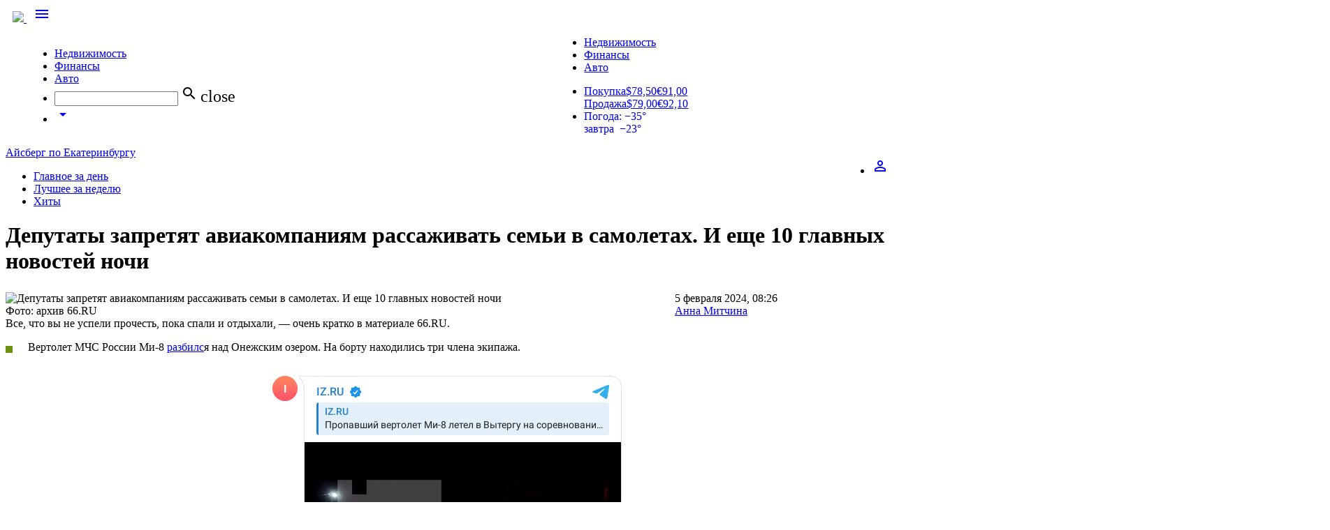

--- FILE ---
content_type: text/html; charset=utf-8
request_url: https://66.ru/news/society/270704/
body_size: 63564
content:
<!DOCTYPE html>
  <html>
    <head>
      <meta charset="utf-8">
      <meta http-equiv="X-UA-Compatible" content="IE=edge">
      <meta name="viewport" content="width=device-width, initial-scale=1">

    
            
            <link rel="preload" href="/lite/checkmobile/?rnd=766306" as="script" />
            <script type="text/javascript" src="/lite/checkmobile/?rnd=766306"></script>
            <script type="text/javascript">
                checkMobile.redirect();
            </script>

            <script type="text/javascript">
                    var url = "https://auth.66.ru/auth/checkIsAuth/?providers_set=66,vk&redirectUrl=https%3A%2F%2F66.ru%2Fgporlogin%2F&returnUrl=https%3A%2F%2F66.ru%2Fnews%2Fsociety%2F270704%2F";
                    url = url + "&rand=" + Math.floor(Math.random() * 1000000);
                    url = url.replace("https%3A%2F%2F66.ru%2Fnews%2Fsociety%2F270704%2F",encodeURIComponent(window.location));
                    document.write('<scri' + 'pt type="text/javascript" src="' + url + '"></scri' + 'pt>');
                </script>
        <script type="text/javascript">
            GporAuth.run(function (token) {
                window.location.href = 'https://66.ru/gporlogin/?auth_token=' + token + '&returnUrl=' + window.location;
            });
        </script>
    
    <link rel="apple-touch-icon" sizes="180x180" href="https://user67902.clients-cdnnow.ru/tstatic/external/misc/apple-touch-icon.png">
    <link rel="icon" type="image/png" sizes="32x32" href="https://user67902.clients-cdnnow.ru/tstatic/external/misc/favicon-32x32.png">
    <link rel="icon" type="image/png" sizes="16x16" href="https://user67902.clients-cdnnow.ru/tstatic/external/misc/favicon-16x16.png">
    <link rel="manifest" href="https://user67902.clients-cdnnow.ru/tstatic/external/misc/site.webmanifest">
    <link rel="mask-icon" href="https://user67902.clients-cdnnow.ru/tstatic/external/misc/safari-pinned-tab.svg" color="#5bbad5">
    <meta name="msapplication-TileColor" content="#da532c">
    <meta name="theme-color" content="#ffffff">

                <link rel="alternate" media="only screen and (max-width: 640px)" href="https://66.ru/news/society/270704/?forceMobile=1" />
        
    <meta name="viewport" content="width=device-width">

    <script type="text/javascript" src="/assets/529e4ac2/jquery.min.js"></script>
<title>Депутаты запретят авиакомпаниям рассаживать семьи в самолетах. И еще 10 главных новостей ночи - Новости - 66.ru</title>
                <meta name="description" content="Все, что вы не успели прочесть, пока спали и отдыхали, — очень кратко в материале 66.RU."/>
    
                    <meta property="og:title" content="Депутаты запретят авиакомпаниям рассаживать семьи в самолетах. И еще 10 главных новостей ночи"/>
            <meta property="og:description" content="Все, что вы не успели прочесть, пока спали и отдыхали, — очень кратко в материале 66.RU."/>
            <meta property="og:site_name" content="66.ru"/>
            <meta property="og:url" content="https://66.ru/news/society/270704/"/>
            <meta property="og:image" content="https://user67902.clients-cdnnow.ru/localStorage/collection/3e/77/14/98/3e771498_resizedScaled_1200to674.png"/>
            <meta property="og:image:secure_url" content="https://user67902.clients-cdnnow.ru/localStorage/collection/3e/77/14/98/3e771498_resizedScaled_1200to674.png"/>
            <meta property="og:image:width" content=""/>
            <meta property="og:image:height" content=""/>
            <meta property="article:author" content="66.ru"/>
            <meta property="article:publisher" content="66.ru"/>
            <meta property="twitter:card" content="summary_large_image"/>
            <meta property="twitter:title" content="Депутаты запретят авиакомпаниям рассаживать семьи в самолетах. И еще 10 главных новостей ночи"/>
            <meta property="twitter:description" content="Все, что вы не успели прочесть, пока спали и отдыхали, — очень кратко в материале 66.RU."/>
            <meta property="twitter:url" content="https://66.ru/news/society/270704/"/>
            <meta property="twitter:image" content="https://user67902.clients-cdnnow.ru/localStorage/collection/3e/77/14/98/3e771498_resizedScaled_1200to674.png"/>
            <meta property="twitter:site" content="@66ru"/>
            <meta property="title" content="Депутаты запретят авиакомпаниям рассаживать семьи в самолетах. И еще 10 главных новостей ночи"/>
            <meta property="og:type" content="article"/>
        <link rel="image_src" href="https://user67902.clients-cdnnow.ru/localStorage/collection/3e/77/14/98/3e771498_resizedScaled_1200to674.png" />

            <link href="https://fonts.googleapis.com/icon?family=Material+Icons" rel="stylesheet">
      <link href="https://fonts.googleapis.com/css?family=PT+Sans" rel="stylesheet">
      <link type="text/css" rel="stylesheet" href="https://user67902.clients-cdnnow.ru/tstatic/external/materialize/css/materialize.min.css" media="screen,projection"/>
      <link type="text/css" rel="stylesheet" href="https://user67902.clients-cdnnow.ru/tstatic/external/site_weather.css"  media="screen,projection"/>

    <link href="https://user67902.clients-cdnnow.ru/tstatic/2e7df02571c1b596b4cbc7e8bf852a9242a11741/557d72003ee7eabe972da74bc7c311ef/client.css" rel="stylesheet"  type="text/css" />

<!--[if lt IE 8]>
<link href="https://user67902.clients-cdnnow.ru/tstatic/2e7df02571c1b596b4cbc7e8bf852a9242a11741/557d72003ee7eabe972da74bc7c311ef/decorations.ie.if_lt_IE_8.css" rel="stylesheet"  type="text/css" />
<![endif]-->

<!--[if lt IE 8]>
<link href="https://user67902.clients-cdnnow.ru/tstatic/2e7df02571c1b596b4cbc7e8bf852a9242a11741/557d72003ee7eabe972da74bc7c311ef/b-popup-subscribe__popup.ie.if_lt_IE_8.css" rel="stylesheet"  type="text/css" />
<![endif]-->

<!--[if lt IE 8]>
<link href="https://user67902.clients-cdnnow.ru/tstatic/2e7df02571c1b596b4cbc7e8bf852a9242a11741/557d72003ee7eabe972da74bc7c311ef/b-popup-subscribe__buttons.ie.if_lt_IE_8.css" rel="stylesheet"  type="text/css" />
<![endif]-->

<!--[if lt IE 8]>
<link href="https://user67902.clients-cdnnow.ru/tstatic/2e7df02571c1b596b4cbc7e8bf852a9242a11741/557d72003ee7eabe972da74bc7c311ef/b-popup-subscribe__popup.ie.if_lt_IE_8.css" rel="stylesheet"  type="text/css" />
<![endif]-->

<!--[if lt IE 8]>
<link href="https://user67902.clients-cdnnow.ru/tstatic/2e7df02571c1b596b4cbc7e8bf852a9242a11741/557d72003ee7eabe972da74bc7c311ef/b-popup-subscribe__buttons.ie.if_lt_IE_8.css" rel="stylesheet"  type="text/css" />
<![endif]-->

<script src="https://user67902.clients-cdnnow.ru/tstatic/2e7df02571c1b596b4cbc7e8bf852a9242a11741/557d72003ee7eabe972da74bc7c311ef/client.js"  type="text/javascript"></script>


    		    	    <meta property="twitter:card" content="summary"/>
	    		    	    <meta property="twitter:site" content="@66ru"/>
	    		    	    <meta property="twitter:url" content="https://66.ru/news/society/270704/"/>
	    		    	    <meta property="twitter:title" content="Депутаты запретят авиакомпаниям рассаживать семьи в самолетах. И еще 10 главных новостей ночи"/>
	    		    	    <meta property="twitter:description" content="Все, что вы не успели прочесть, пока спали и отдыхали, — очень кратко в материале 66.RU."/>
	    		    	    <meta property="twitter:image" content="https://user67902.clients-cdnnow.ru/localStorage/collection/3e/77/14/98/3e771498_resizedScaled_1200to674.png"/>
	    		    	    <meta property="twitter:image:src" content="https://user67902.clients-cdnnow.ru/localStorage/collection/3e/77/14/98/3e771498_resizedScaled_1200to674.png"/>
	    		    	


        <script type="text/javascript">
        $(document).ready( function() {
            GporAuth.createGlobalCookie('browser', JSON.stringify({width: window.outerWidth, height: window.outerHeight, left: window.screenLeft, top: window.screenTop}), 0.04);
        });
    </script>
    
    <link type="text/css" rel="stylesheet" href="https://user67902.clients-cdnnow.ru/tstatic/external/fonts/PT_Sans_Narrow.css">

    <script type="text/javascript">
        /* <![CDATA[ */
                        $(document)
                .data('portal.resources', 'https://user67902.clients-cdnnow.ru/tstatic/2e7df02571c1b596b4cbc7e8bf852a9242a11741')
                .data('portal.user.id', '')
                .data('portal.user.uid', '')
                .data('portal.user.isInGlobalBan', '')
                .data('portal.user.loginUrl', '/user/userAjax/login/')
                .data('portal.user.registerUrl', '/user/userAjax/register/')
                .data('portal.user.registerCaptchaUrl', 'https://user67902.clients-cdnnow.ru/tstatic/2e7df02571c1b596b4cbc7e8bf852a9242a11741/img/empty.gif')
                .data('portal.siteDomain', '66.ru')
                .data('portal.isMobile', false)
                .data('portal.session.isFirstVisit', true)
                .data('portal.session.counter', 1);
        document.domain = '66.ru';

        var bannersource = 'dajjdzhest;dobro;';
        /* ]]> */
    </script>
    

    
        
            
                <!-- Google tag (gtag.js) -->
<script async src="https://www.googletagmanager.com/gtag/js?id=G-ZPEVVZ5XK6"></script>
<script>
  window.dataLayer = window.dataLayer || [];
  function gtag(){dataLayer.push(arguments);}
  gtag('js', new Date());

  gtag('config', 'G-ZPEVVZ5XK6');
</script>


            
        
    


    </head>


  <body class="body_transparent ">
  

    
        
            
                


            
        
    


        
<div class="t-container t-top" >
  

    
        
            
                <link rel="stylesheet" type="text/css" href="https://t.66.ru/external/fontawesome/css/font-awesome.css" />

<link href="https://fonts.googleapis.com/css2?family=Oswald:wght@200;300;400;500;600;700&display=swap" rel="stylesheet">
<script async src="//c-cdn.coub.com/embed-runner.js"></script>
<script src="https://s.66.ru/tstatic/external/createjs/createjs-2015.11.26.min.js"></script>
<script>
var clickOpts = {};
</script>




<script>
$(document).ready(function(){

var firstA = $("#firstNews_0");
console.log('firstA '+firstA.length);
if (0 && firstA.length) {
    firstA.html('<div class="news-grid__elem_row"><a href="http://s.66.ru/misc/new-news/umn_2017.html" class="new-news-grid__elem__photo"><div class="new-news-grid__elem__photo-el" style="background-image: url(https://s.66.ru/localStorage/news/b5/89/71/4c/b589714c_resizedScaled_1020to574.jpg)"></div></a><div class="news-piece_major-wrap"><div class="news-piece news-piece_major"><div class="new-news-piece__tags"><!--a href="/news/tag/%D0%92%D1%8B%D0%B1%D0%BE%D1%80%D1%8B+/" class="new-news-piece__tag">#Выборы </a--></div><a href="http://s.66.ru/misc/new-news/umn_2017.html" class="new-news-piece__link">Ural Music Night на диване. Видеотрансляции со всех площадок главного летнего фестиваля</a><div></div></div></div></div>');
}

$('.t-top-menu').find('.tabs.tabs-transparent:last-child').find('a').click(function(){
    var url = $(this).attr('href');
    document.location = url;
})

});
</script>


<style>
#nav-mobile {
margin-left: 30px;
}
.t-top-menu .rates a div span {
width: 65px;
}
body {
overflow-x: hidden !important;
}
.t-top-menu .input-field input[type=search] {
}
.t-top-menu .input-field input[type=search]:focus {
    position: absolute;
    top: 0;
    left: 0;
    width: 240px;
}
#adfox_first2col_0, #adfox_first2col_1, #adfox_first1col_1, #adfox_first1col_0, #adfox_adv-first2col_1newsListPage2, .adv-first2col_0>div, .adv-first2col_1>div {
width: 100%;
}
@media screen and (min-width: 1100px) {
ul.t-top-menu-nav {
    width: 60%!important;
    float: left;
}
.social-button_yandex {
    padding-left: 32px;
    background-color: #e61400;
    background-image: url('[data-uri]');
    background-position: 8px 5px;
    background-size: auto 19px;
}
a.social-button.social-button_instagram {
    padding: 0 10px;
    background-image: none;
    background-color: #c32aa3;
}
a.social-button.social-button_instagram:before {
    content: "\f16d";
    display: block;
    font: normal normal normal 21px/1 FontAwesome;
    line-height: 30px;
}
}

._news-content table.simple-picture_vertical p {
max-width: 100%;
width: 100%;
margin-bottom: 0;
}
.news-content table.simple-picture_vertical {
  position: relative;
}
.news-content table.simple-picture {
}
.news-content table.simple-picture th {
position: initial
}
.news-content .news_single_content__photo-inner {
    position: inherit;
display: block;
}
.news-content table.simple-picture_vertical .news_single_content__photo-inner a {
display: block;
position: relative;
margin-bottom: 30px;
    text-decoration: none;
    border: none;
}
.news-content table.simple-picture_vertical .news_single_content__photo-inner a:before {
    position: absolute;
    display: block;
    content: "";
    width: 85%;
    height: 30px;
    display: block;
    z-index: -1;
    box-sizing: border-box;
    box-shadow: none;
    background-color: #4C4C4C;
    bottom: -30px;
    z-index: -1;
    left: calc(15% - 1rem);
}

.news-content table.simple-picture p:first-child {
    _margin-top: -30px;
}
.news-content table.simple-picture p {
    font-family: PT Sans Narrow,Arial,Helvetica,sans-serif;
    display: block;
    z-index: 0;
    margin-left: calc(16%);
    width: 85%;
    box-sizing: border-box;
    box-shadow: none;
    font-size: 18px;
    line-height: 28px;
    color: rgba(0,0,0,.6);
    background-color: transparent;
    padding: .5rem 0 .5rem 0;
    transition: .2s ease-in-out;
}
.news-content table.simple-picture:hover p {
    _transform: translateY(0);
}
.news-content table.simple-picture p:last-child {
    padding-bottom: 1.5rem;
}
.news-content table.simple-picture p a {
    color: rgba(0,0,0,.6);
}
.news-content table.simple-picture p a:hover {
    color: rgba(0,0,0,.6);
}
.news-content  .news_single_content__photo .news_single_content__photo-sign, .news-content .news_single_content__photo-sign {
    position: absolute;
    bottom: 10px;
    right: auto;
    background: none;
    left: calc(16%);
    padding: 0;
    font-size: .7em;
    color: #ccc;
    shadow: none;
    font-size: 12px !important;
    margin: 0;
    z-index: 1;
    top: auto;
    text-shadow: none;
    font-family: PT Sans Narrow,Arial,Helvetica,sans-serif;
    font-weight: normal;
}
.news-content .poll-results-controls {
    display: inline-block;
    vertical-align: super;
    padding: 0 .5rem;
}
.news-content .news-poll__toggle {
    position: relative;
    bottom: 0;
    left: 0;
}
.news-content  .news-poll input[type="submit"] {
    display: inline-block;
    vertical-align: super;
}
.news-content  li.news-poll__listing-elem:before {
    display: none !important;
}
.news-content  li.news-poll__listing-elem {
    padding: 0 !important;
    margin: 0 !important;
}
.t-social-button_blablanator {
  display: none !important;
}
.cmnt-count {
  display: none !important;
}
.t-top-menu .tabs_large {
    max-width: 66%;
}
.t-top-menu .tabs.tabs-transparent .indicator {
    display: none;
}
.t-top-menu .tabs_right {
position: absolute;
right: 0;
top: 0;
}
.t-top-menu .center-card {
z-index: 10;
}
.news-grid__elem_with-image_no-image .new-news-grid__elem__photo {
display: none !important;
}
.news-grid__elem_with-image_no-image .news-piece_major .new-news-piece__link {
    font-size: 24px;
    min-height: 130px;
}
.news-grid__elem_with-image_no-image .news-piece_major .new-news-piece__link_small {
    position: relative;
    overflow: hidden;
    _max-height: calc(100% - 195px);
    font-size: 16px;
    line-height: 1.4em;
}
.news-grid__elem_with-image_no-image .news-piece_major .new-news-piece__link_small>div {
    position: absolute;
}
.news-grid .news-grid__elem_2x.news-grid__elem_with-image_no-image .news-piece_major .new-news-piece__link {
color: #000;
text-shadow: none;
font-size: 32px;
}
.news-grid .news-grid__elem_2x.news-grid__elem_with-image_no-image .news-piece_major .new-news-piece__link_small {
font-size: 18px;
}
.news-grid_compact_large.news-grid__elem_with-image_no-image {
padding-left: 8%;
}
.news-grid_compact.news-grid__elem_with-image_no-image .news-piece_major .new-news-piece__link {
    font-size: 28px;
    line-height: 32px;
    margin-bottom: 10px;
min-height: 30px;
}
.news-content .imageCite {
padding-left: 0%;
    margin: 0;
    position: relative;
    overflow: hidden;
min-height: 495px;
}
.news-content .imageCite__right {
    width: 85%;
    right: 0;
    top: 50%;
    transform: translateY(-50%);
    position: absolute;
}
.news-content .imageCite__shadow {
mix-blend-mode: multiply;
}
.news-content .imageCite__text a {
    color: #fff;
    border-bottom: 1px solid rgba(255,255,255,.6);
}
.news-content .imageCite__text {
height: auto !important;
}

.t-top-menu .container {
position: relative;
}
.t-top-menu .brand-logo {
left: 0;
padding: 0 10px;
}
.news-piece-layout__section .fady-text {
margin-bottom: 10px;
}
.b-submenu-item__bank-zajavka__btn:hover, .b-submenu-item__bank-zajavka__btn:active {
    opacity: .9;
    color: #fff;
}
.onlyMobile {
display: none !important;
}
a.mediakit-link {
    font-size: 13px;
    text-decoration: none;
    color: #000;
    transition: color .28s ease;
}
a.mediakit-link:hover {
    text-decoration: none;
    color: #ff5400;
}
a.mediakit-link_b:before {
    display: inline-block;
    padding: 0 3px;
    content: '\B7';
}
.new-news-grid__elem__list-item_hit {
	position: relative;
	background-image: none;
}
._new-news-grid__elem__list-item_hit-icon {
    background-image: url(https://t.66.ru/94392e242f8763c4b06af6d55670dd1c292a991f/css/less/blocks/b-news-item/img/b-news-item-sprite.png);
    background-position: -79px -102px;
    background-size: auto auto;
    position: absolute;
    left: -18px;
    top: 0;
    height: 20px;
    width: 40px;
}
.t-main-container .news-piece-layout__rightBlock a.news-piece-layout__caption-tag_orange {
float: none !important;
background-color: #F73F39;
}
.t-main-container .news-piece-layout__wideBlock a.news-piece-layout__caption-tag_orange {
display: none;
}
.news-grid__elem__label_orange {
background-color: #F73F39 !important;
}
.news-grid_compact .news-grid__elem_with-image .news-grid__elem__label {
    left: -65%;
    position: absolute;
}

.news-content__vk_iframe iframe {
        aspect-ratio: 16 / 9;
width: inherit;
height: inherit;
}

/* label styles */
.cmnt-label {
    color: #6a920f;
    display: inline-block;
    font-size: 12px;
    line-height: 1em;
    vertical-align: baseline;
    margin-right: .5em;
}
span.cmnt-label {
    color: #6a920f;
    display: inline-block;
    font-size: 12px;
    line-height: 1em;
    vertical-align: baseline;
}
.news-grid .news-grid__elem_2x .news-piece_major span.cmnt-label {
    color: #b8b8b8;
}
a.new-news-piece__tag_primary {
    float: right;
    background-color: #6a920f;
    color: #fff;
    padding: .2em .5em 0 .5em;
    margin-top: -.2em;
}
a.new-news-piece__tag_primary:hover {
  color: #fff;
}
a.new-news-piece__tag_orange {
    float: right;
    background-color: #F73F39;
    color: #fff;
    padding: .2em .5em 0 .5em;
    margin-top: -.2em;
}
a.new-news-piece__tag_orange:hover {
  color: #fff;
}
.news-piece-layout__video {text-align: center}
.news-piece-layout__video video {max-width: 100%; outline: none;}
@media screen and (min-width: 1100px) {
.news-piece-layout__rightBlock a.new-news-piece__tag_primary {
    float: left;
}
}
.new-news-grid__elem__list  .new-news-grid__elem__list-item__brd_imp {
border-bottom: 1px solid #ededed !important;
padding-bottom: 2px !important;
}
</style>

<style type="text/css">
.sticky__content_sticky {
	position: fixed;
	top: 20px;
}
#menuBottom {margin-right: 250px;}
.main-menu {margin-left: 100px !important;}


.annotated-picture {
  margin-bottom: 20px;
}
.annotated-picture__link {
  display: block;
  overflow: hidden;
  max-width: 100%;
}
.annotated-picture__img {
  display: block;
  max-width: 100%;
}
.annotated-picture__text {
display: block;
  font-size: 16px;
  line-height: 1.4;
  padding: 20px 5%;
  color: #4c4c4c;
  background-color: #f2ffd3;
}
.annotated-picture_horizontal {
  display: table;
}
.annotated-picture_horizontal .annotated-picture__link {
  display: table-cell;
  width: 66%;
}
.annotated-picture_horizontal .annotated-picture__text {
display: block;
  font-size: 15px;
  display: table-cell;
  padding: 12px 18px;
  vertical-align: top;
}

.news-list-page__title {
display:none;
}

.newsUnderNewsFullwidth {
    width: 100%;
    padding-left: 50%;
    margin-left: 0;
    margin-right: 0;
}
.underNewsAdb {
    width: 100vw !important;
    transform: translateX(-50%);
}
.news-grid__elem_2x .krivAd_desktop .new-news-grid__elem__photo-el:before {
    background-image: none !important;
}
</style>

<div style="font-size: 0px; overflow:hidden" id="topAdb"></div>

<style>
.t-branding-wrapper {
margin-top:  -302px !important;
}
.t-branding #topAdb {
display: none;
}
.brandedNews .newsRightAdb {
    display: none;
}
</style>

<style>
_nav.t-top-menu {
background-color: #71971D !important;
}
_nav.t-top-menu .nav-wrapper {
    background-image: url(https://user67902.clients-cdnnow.ru/localStorage/custom_upload/2500x70_polosa_66_dr.svg);
    width: 100%;
    height: 70px;
    background-repeat: no-repeat;
}
</style>


<script type="text/javascript">
var doubleScraperEnable = false; // have no idea what's that
var adliftParseResponse = false;
var adliftBannersQueue = false;
var addMediakit = function (el, banner) {
        var priceFile = 'https://user67902.clients-cdnnow.ru/localStorage/27/ce/bd/2c/27cebd2c.pdf';
        var mediakitFile = 'https://user67902.clients-cdnnow.ru/localStorage/c8/47/56/8./c847568.pdf';
	var div = $("<div>");
	div.addClass("left");
	div.css({"text-align": "left"});
	div.html('<a class="mediakit-link" href="'+mediakitFile+'" target="_blank">Медиакит</a><a class="mediakit-link mediakit-link_b" href="'+priceFile+'" target="_blank">Цены</a><a href="/advert/" target="_blank" class="mediakit-link mediakit-link_b">Связаться</a><a class="mediakit-link mediakit-link_b" href="https://66.ru/news/reviews/" target="_blank">Наши клиенты</a>');
	el.append(div);
};

$(document).ready(function(){

if (typeof adliftQueue == 'undefined') {
    console.log('AdBlock ON');
} else {
    console.log('AdBlock OFF');
}

var showSkyscraperScrollBanner = true;
var newsContentContainer = '#body';
var el2 = $(".newsContent");
var el3 = $(".page-grid");
if (el2.length) {
    newsContentContainer = '#'+el2.attr("id");
}
else if (el3.length) {
    newsContentContainer = '.page-grid:first';
}

var showBigScrollBanner = false;
var el3 = $("#bigScrollAdb");
var adMaxOffset3 = 0;
if (el3.length) {
    adMaxOffset3 = el3.offset().top - 165;
    showBigScrollBanner = true;
}

var xxlAdbContainer = ".l-body-wrap";
var el4 = $("#xxlAdb");
if (el4.length) {
el4.closest(".g-main-col-2").closest(".g-48").addClass("xxlAdbContainer");
xxlAdbContainer = ".xxlAdbContainer";
}


var logosAdbArr = [];
while(logosAdbArr.length < 5){
    var randomnumber = Math.floor(Math.random()*5) + 1;
    if(logosAdbArr.indexOf(randomnumber) > -1) continue;
    logosAdbArr[logosAdbArr.length] = randomnumber;
}

var hideFullscreen = $(document).data('portal.branding.bg') ? true : false;


var CookieName = 'adminMode';
var cookie = ' ' + document.cookie;
var search = ' ' + CookieName + '=';
if (cookie.length > 0 && (cookie.indexOf(search) != -1)) {
    console.log('test mode');
} else {
    //adliftBannersQueue.init();
}



var onNextNewsListLoaded = function(data) {
	var el = $('#'+data['container']);
	if (el.length) {
		var adEl = el.find(".adv-rastyagka_0");
		if (adEl.length) {
			if (adEl.length) {
				var newId = 'adv-rastyagka_0' + data['container'];
				adEl.attr('id', newId);
				var _b = adfoxConfig['banners']['mainpage_scroll'];
				addFoxScript2(adEl, _b['ownerId'], _b['params'], false);
			}
		}

		var adEl = el.find(".adv-rastyagka_1");
		if (adEl.length) {
			if (adEl.length) {
				var newId = 'adv-rastyagka_1' + data['container'];
				adEl.attr('id', newId);
				//adliftBannersQueue.drawBanner('newmainrastyagka_2', newId);
			}
		}

		var adEl = el.find(".adv-first1col_0");
		if (adEl.length) {
			if (adEl.length) {
				var newId = 'adv-first1col_0' + data['container'];
				adEl.attr('id', newId);
				var _b = adfoxConfig['banners']['mainpage_1col_1'];
				var replace = _b['replace'] ? _b['replace'] : false;
				addFoxScript2(adEl, _b['ownerId'], _b['params'], replace);
			}
		}

		var adEl = el.find(".adv-first1col_1");
		if (adEl.length) {
			if (adEl.length) {
				var newId = 'adv-first1col_1' + data['container'];
				adEl.attr('id', newId);
				var _b = adfoxConfig['banners']['mainpage_1col_2'];
				var replace = _b['replace'] ? _b['replace'] : false;
				addFoxScript2(adEl, _b['ownerId'], _b['params'], replace);
			}
		}

		var adEl = el.find(".adv-first1col_2");
		if (adEl.length) {
			if (adEl.length) {
				var newId = 'adv-first1col_2' + data['container'];
				adEl.attr('id', newId);
				var _b = adfoxConfig['banners']['mainpage_1col_2'];
				var replace = _b['replace'] ? _b['replace'] : false;
				addFoxScript2(adEl, _b['ownerId'], _b['params'], replace);
			}
		}

		var adEl = el.find(".adv-first2col_0");
		if (adEl.length) {
			if (adEl.length) {
				var newId = 'adv-first2col_0' + data['container'];
				adEl.attr('id', newId);
				var _b = adfoxConfig['banners']['mainpage_2col_1'];
				var replace = _b['replace'] ? _b['replace'] : false;
				addFoxScript2(adEl, _b['ownerId'], _b['params'], replace);
			}
		}

		var adEl = el.find(".adv-first2col_1");
		if (adEl.length) {
			if (adEl.length) {
				var newId = 'adv-first2col_1' + data['container'];
				adEl.attr('id', newId);
				var _b = adfoxConfig['banners']['mainpage_2col_2'];
				var replace = _b['replace'] ? _b['replace'] : false;
				addFoxScript2(adEl, _b['ownerId'], _b['params'], replace);
			}
		}

	}

}
app.addListener('onNewsListLoaded', onNextNewsListLoaded);

});
</script>


<!--div style="height: 30px; background-color: #fc8100; text-align: center; line-height: 30px; font-weight: bold; color: #ffffff; font-size: 12px;">В связи с техническим сбоем, часть разделов сайта может быть недоступна в течение некоторого времени. Мы решаем эту проблему прямо сейчас.</div-->


<style type="text/css">
#frame {position: relative}
.b-submenu-ads .b-submenu-ads__price {
color: #000000;
}
.brandedNews #runBanner {
display: none;
}

.b-banner_layout_middle-page-3-col object, #adfox_rastyagka_0 {
width: 100% !important;
}

.b-banner_layout_middle-page img {
height: auto !important;
max-height: 90px !important;
}

.b-header-auth__tab__link:hover {color: #fff}
.b-header-auth__tab__link:visited {color: #fff}

.b-text-valute {padding-left: 5px; padding-right: 5px;}

.b-proposal-mail {margin-bottom: 10px;}

#body {margin-bottom: 45px;}

.b-banner_layout_middle-page-4-col object {width: 100%}

a.b-teaser-orange-text {background-position: top right;}

#body .searchNewsBox {margin-top: 0;}
.b-fluid-fixed__global { margin-bottom: 0px;}
#body .news_warning {margin-top: 0;}

</style>

<style type="text/css">
.page-col-11-span-9 .b-fluid-fixed__global iframe {width: 100% !important;}
.page-col-11-span-9 .b-fluid-fixed__global img {width: 100% !important;}

/* new main fix */
.b-text_layout_cluodtag a:visited {color: #007899;}

/* new menu fix */
.main-menu__link:visited {color: #fff;}
/*#body .button {height: inherit; padding: 6px .8em}*/


/* afisha events fix */
.js-cols-afisha-main-adapted .b-cols__item {
	height: 205px;
	overflow: hidden;
}

/* rabota autocomplete fix */
.acResults {
background-color: #fff !important;
z-index: 100;
}


.js-cols-afisha-main-adapted .b-cols__item.b-cols__item_state_first {
	height: auto;
}

/* photorep fix */
.news_single-view .pic-with-repo__text {background: none;
box-shadow: inset 0 -40px 180px rgba(0,0,0,.9);}

/* kawanga fix */
.i-branding .l-footer .l-width {z-index: 10 !important;}

/* footer width fix */
._l-footer .l-width { padding: 0 !important; }


/* photorep fix */
.pic-with-repo img {width: 100%;}

/* active menu item */
.main-menu__elem_active a.main-menu__link {
	_color: #3f530c;
	background: #afc971;
}
.main-menu__elem_active .main-menu__link:link {
	color: #3f530c;
}
.main-menu__elem_active .main-menu__link:hover {
	color: #3f530c;
	background: #e1f2ba;
}
.main-menu__elem_active .main-menu__link:after {
	content: none;
}
</style>




<div id="fullscreenAdb"></div>

<div class="t-i-agree"><div class="t-i-agree__panel">Принимаю условия <a target="_blank" href="//66.ru/policy_agreement/" >соглашения</a> и даю своё согласие на <a target="_blank" href="//66.ru/policy/">обработку персональных данных и cookies</a>.</div><div class="t-i-agree__btn-container"><a class="t-i-agree__btn" href="#i_agree_152">Согласен</a></div></div>

<script>
jQuery(document).ready(function(){

	var cookieName = 'i_agree_privacy';

	var setCookie = function (name, val, expires){
		val = val ? val : 'yes';
		expires = expires ? expires : '';
		var img = new Image();
		var div = document.getElementById('body');
		img.onload = function() {
			div.appendChild(img);
		};
		img.src = 'https://66.ru/lite/setc/?n='+cookieName+'&v='+val+'&e='+expires;
		/*
		name = name ? name : cookieName;
		expires = expires ? ('; expires = '+expires*1000) : '; expires = ';
console.log(cookieName + '=' + val + expires + '; path=/');
		document.cookie = cookieName + '=' + val + expires + '; path=/';
		*/
	};
	var getCookie = function (){
		cookie = ' ' + document.cookie;
		search = ' ' + cookieName + '=';
		isShown = (cookie.length > 0 && (cookie.indexOf(search) != -1));
		if (isShown) {
			return true;
		}
		return false;
	};

    if (getCookie()) {
		return;
    }

    var obj = jQuery(".t-i-agree");
    obj.addClass("active");
    obj.find(".t-i-agree__btn").click(function(){
	    var expires = 86400 *365 * 2;
	    setCookie(cookieName, "yes", expires);
	    obj.hide();
    });


});
</script>

<style>
.t-i-agree {
	display: none;
}
.t-i-agree.active {
	position: fixed; left: 0px; bottom: 0px; right: 0px; display: flex; padding: 7px 10px; box-shadow: rgb(162, 162, 162) 0px 0px 10px; z-index: 9999999; justify-content: center; align-items: center; background: rgb(232, 232, 232);
	display: flex;
}
.t-i-agree__panel {
	color: rgb(117, 117, 117); margin-right: 10px;
}
.t-i-agree__panel a {
	color: rgb(50, 78, 89);
}
.t-i-agree__btn-container {
	height: 14px; display: flex; align-items: center;
}
.t-i-agree__btn {
	position: relative; padding: 0px 10px; border-radius: 4px;
	transition: opacity 0.4s ease;
	cursor: pointer; color: rgb(255, 255, 255); text-decoration: none; line-height: 22px; display: block; left: 0px; background: rgb(106, 146, 15);
}
a.t-i-agree__btn {
	color: #fff;
	text-decoaration: none;
}
a.t-i-agree__btn:hover {
	color: #fff;
	text-decoaration: none;
}
.t-i-agree__btn:hover {
	opacity: .7;
}

</style>



<script src="https://yastatic.net/pcode/adfox/loader.js" crossorigin="anonymous"></script>
<script>
var adfoxConfig = false;
var addFoxScript2 = function(container, owner, params, replace) {
    var bs = typeof bannersource != 'undefined' ? bannersource : '';
    if(typeof container == 'undefined' || !container.length)
        return;
    if(typeof window.Ya == 'undefined')
        return;
    if(typeof window.Ya.adfoxCode == 'undefined')
        return;
    var replace = replace ? replace : false;
    if (replace) {
        var newId = container.attr('id');
    } else {
        var newId = 'adfox_' + container.attr('id');
        var div = $("<div>");
        div.attr("id", newId);
        $(container).append(div);
        $(container).addClass("adAd");
    }

    var pp_param = params['pp'] ? params['pp'] : 'g';
    var ps_param = params['ps'] ? params['ps'] : 'g';
    var p2_param = params['p2'] ? params['p2'] : 'i';
    bs = params['bannersource'] ? params['bannersource'] : bs;
    var re = /;/gi;
    bs = bs.replace(re, ' ');

    window.Ya.adfoxCode.create({
        ownerId: owner,
        containerId: newId,
        params: {
            pp: pp_param,
            ps: ps_param,
            p2: p2_param,
            pk: bs,
            pke: '1'
        }
    });
};

var adfoxConfig = false;
var hideFullscreen = $(document).data('portal.branding.bg') ? true : false;
adfoxConfig = {
	'banners' : {
		'fullscreen': {
		identifier: 'fullscreen',
	        ownerId: 274592,
	        containerId: 'fullscreenAdb',
                'hide' : hideFullscreen,
	        params: {
	            pp: 'g',
	            ps: 'cxgq',
	            p2: 'gart'
	        }
		},
		'top': {
			identifier: 'top',
	        ownerId: 274592,
	        containerId: 'topAdb',
	        params: {
	            pp: 'g',
	            ps: 'cxgq',
	            p2: 'garr'
	        }
		},
		'underNews': {
			identifier: 'underNews',
	        ownerId: 274592,
	        containerId: 'underNewsAdb',
	        params: {
	            pp: 'g',
	            ps: 'cxgq',
	            p2: 'gars'
	        }
		},
		'skyscraper': {
			identifier: 'skyscraper',
	        ownerId: 274592,
	        containerId: 'newsRightAdb',
	        params: {
	            pp: 'g',
	            ps: 'cxgq',
	            p2: 'garx'
	        }
		},

		'mainpage_scroll': {
		identifier: 'mainpage_scroll',
	        ownerId: 274592,
	        containerId: 'rastyagka_0',
	        params: {
			pp: 'g',
			ps: 'cxgq',
			p2: 'gwui'
	        }
		},
		'mainpage_2col_1': {
		identifier: 'mainpage_2col_1',
	        ownerId: 274592,
	        containerId: 'first2col_0',
	        params: {
			pp: 'g',
			ps: 'cxgq',
			p2: 'gwue'
	        }
		},
		'mainpage_2col_2': {
		identifier: 'mainpage_2col_2',
	        ownerId: 274592,
	        containerId: 'first2col_1',
	        params: {
			pp: 'g',
			ps: 'cxgq',
			p2: 'gwuf'
	        }
		},
		'mainpage_1col_1': {
		identifier: 'mainpage_1col_1',
	        ownerId: 274592,
	        containerId: 'first1col_0',
	        params: {
			pp: 'g',
			ps: 'cxgq',
			p2: 'garu'
	        }
		},
		'mainpage_1col_2': {
		identifier: 'mainpage_1col_2',
	        ownerId: 274592,
	        containerId: 'first1col_1',
	        params: {
			pp: 'g',
			ps: 'cxgq',
			p2: 'garv'
	        }
		},

		'mainpage_1col_2': {
		identifier: 'mainpage_1col_2',
	        ownerId: 274592,
	        containerId: 'first1col_1',
	        params: {
			pp: 'g',
			ps: 'cxgq',
			p2: 'garv'
	        }
		},
		'mainpage_1col_2': {
		identifier: 'mainpage_1col_2',
	        ownerId: 274592,
	        containerId: 'first1col_1',
	        params: {
			pp: 'g',
			ps: 'cxgq',
			p2: 'garv'
	        }
		},

		'informer1': {
		identifier: 'informer1',
	        ownerId: 274592,
	        containerId: 'logoAdb1',
	        params: {
			pp: 'g',
			ps: 'cxgq',
			p2: 'gxcg',
			pk: 'первый',
			pke: '1'
	        }
		},
		'informer2': {
		identifier: 'informer2',
	        ownerId: 274592,
	        containerId: 'logoAdb2',
	        params: {
			pp: 'g',
			ps: 'cxgq',
			p2: 'gxcg',
			pk: ' второй',
			pke: '1'
	        }
		},
		'informer3': {
		identifier: 'informer3',
	        ownerId: 274592,
	        containerId: 'logoAdb3',
	        params: {
			pp: 'g',
			ps: 'cxgq',
			p2: 'gxcg',
			pk: 'третий',
			pke: '1'
	        }
		},
		'informer4': {
		identifier: 'informer4',
	        ownerId: 274592,
	        containerId: 'logoAdb4',
	        params: {
			pp: 'g',
			ps: 'cxgq',
			p2: 'gxcg',
			pk: 'четвертый',
			pke: '1'
	        }
		},
		'informer5': {
		identifier: 'informer5',
	        ownerId: 274592,
	        containerId: 'logoAdb5',
	        params: {
			pp: 'g',
			ps: 'cxgq',
			p2: 'gxcg',
			pk: 'пятый',
			pke: '1'
	        }
		}

	}
};
var CookieName = 'adminMode';
var cookie = ' ' + document.cookie;
var search = ' ' + CookieName + '=';
if (cookie.length > 0 && (cookie.indexOf(search) != -1)) {
    console.log('test mode');
} else {
    //adfoxConfig = false;
}

$(document).ready(function(){

if (adfoxConfig) {
for (i in adfoxConfig['banners']) {
	var banner = adfoxConfig['banners'][i];
        if (banner['hide']) {
            continue;
        }
	var obj = $("#"+banner['containerId']);
	if (obj.length) {
		var replace = banner['replace'] ? banner['replace'] : false;
		addFoxScript2(obj, banner['ownerId'], banner['params'], replace);
	}
}
}


});
</script>




<style>
.onejob-right-in p {
    margin-bottom:10px;
}

.onejob-right-in img {
    width: 100%;
}

.onejob-right-in a {
    color: #007899;
    border-bottom: 1px solid rgba(0,120,153,0.3);
    text-decoration: none;
}

.onejob-right-in a:hover {
    color: #ff5400;
    border-color: rgba(255, 84, 0, 0.30000000000000004);
}

.onejob-right-in a:visited {
    color: #555555;
}

.onejob-right-in li {
  font-size: 14px;
  line-height: 21px;
  margin-bottom: 0px;
}
.onejob-right-in ul {
  margin-bottom: 10px;
}
.onejob-right-in ul li {
  list-style: none;
  position: relative;
}
.onejob-right-in li:before {
  position: relative;
  margin-right: 4px;
  content: "\2014";
  left: 0px;
  top: 0px;
  display: inline-block;
}
.onejob-right-in b {
  font-weight: bold;
}
.onejob-right-in strong {
  font-weight: bold;
}
.onejob-right-in i {
  font-style: italic;
}


.onejob-right-in img.main-foto {
    float:left;
    margin-right: 20px;
    margin-bottom:10px;
    margin-top:5px;
}
.onejob-right-in h3 {
    font:bold 14px/18px Arial, Tahoma, Sans-Serif ;
    clear:both;
    margin-bottom:3px;
}
.onejob-right-in h4 {
    font:bold 14px/18px Arial, Tahoma, Sans-Serif ;
    clear:both;
    margin-bottom:3px;
}
.onejob-right-in h2 {
    font:normal 18px/20px Arial, Tahoma, Sans-Serif ;
    margin-bottom:10px;
}

.onejob-right-in p {
    font: 14px/23px Arial, Tahoma, Sans-Serif;
    margin:0px;
    padding:0px;
    margin-bottom: 20px;
    display: block;
}

.onejob-right-in ins {
    display: block;
    padding:0 20px;
    text-decoration: none;
    font: italic 14px/21px Arial Tahoma,Sans-Serif;
}

.onejob-right-in p ins {
    line-height: 21px;
}
</style>




<style>
.t-branding .cv-wrap {
    display: none;
}
.cv-block span.negative, .cv-block span.positive {
    position: absolute;
    line-height: .8rem;
    bottom: 0;
    right: 0;
}
@media only screen and (max-width: 992px) {
.t-top-menu .center-card {
    display: none;
z-index:10;
}
.t-top-menu .tabs_right {
    width: 15%;
}
.t-top-menu .tabs_right label {
    _display: none;
}
.t-top-menu .tabs.tabs-transparent .tab a, .t-top-menu .tabs .tab a {
  font-size: .8rem;
}

}
</style>


            
        
    

</div>




  <nav class="t-top-menu ">
    <div class="nav-wrapper">
      <div class="container">
        <a href="/" class="t-brand-logo brand-logo scandal">
                                  <img src="https://user67902.clients-cdnnow.ru/localStorage/62/e1/09/a1/62e109a1.png" class="t-top-menu__logo-image" style="max-width: 100px; margin-top: 4px;">
        </a>

                <a href="#" data-activates="mobile-demo" class="button-collapse"><i class="material-icons">menu</i></a>

        <ul id="dropdown1" class="dropdown-content t-top-menu-nav__dropdown">
        </ul>
                                <!--a style="display: block; position: absolute; left: 130px; top: 0px; height: 70px; width: 200px; z-index: 1;" href="https://akademicheskiy.org/?utm_source=66_ru&utm_medium=menyu&utm_campaign=logo&erid=F7NfYUJCUneRJUjhXo5d" target="_blank"></a>
            <iframe frameBorder="0" style="
    height: 70px; border: 0; width: 200px; z-index: 0; position: absolute; left: 130px;top: 3px;" src="https://s.66.ru/misc/240x140_akademicheskiy_logo_jan24_9/240x140_akademicheskiy_logo_jan24_9.html" allowtransparency="true"></iframe-->
        <!--a style="display: block; position: absolute; left: 120px; top: 0px; height: 70px; width: 140px; z-index: 1;" href="https://курчатов.талан.рф/?utm_source=66&utm_medium=logo&utm_content=mainlogomenu&erid=F7NfYUJCUneTTTjvzhtG" target="_blank"></a-->
            <!--iframe frameBorder="0" style="
    height: 70px; border: 0; width: 140px; z-index: 0; position: absolute; left: 125px;top: 4px;" src="https://user67902.clients-cdnnow.ru/misc/330x140_talan_sep25_2/330x140_talan_sep25.html" allowtransparency="true"></iframe-->

        <ul id="nav-mobile" class="t-top-menu-nav hide-on-med-and-down" _style="padding-left: 0; margin-left: 280px; width: 45% !important;">

        <!--ul id="nav-mobile" class="t-top-menu-nav hide-on-med-and-down" style="padding-left: 120px;"-->
                	        		<li><a href="https://66.ru/realty/">Недвижимость</a></li>
        	        		<li><a href="https://66.ru/bank/">Финансы</a></li>
        	        		<li><a href="https://auto.66.ru/">Авто</a></li>
        	          <li class="t-top-menu-nav__search">
            <form mehtod="get" action="/news/search/">
            <div class="input-field">
              <input name="searchString" type="search" id="topSearch" required>
              <label class="label-icon" for="topSearch"><i class="material-icons">search</i></label>
              <i class="material-icons icon-close">close</i>
            </div>
            </form>
          </li>
          <li class="t-top-menu-nav__dropdownBtn"><a class="dropdown-button" href="#!" data-activates="dropdown1"><i class="material-icons right">arrow_drop_down</i></a></li>
        </ul>

        <ul id="mobile-demo" class="side-nav">
        	        		<li><a href="https://66.ru/realty/">Недвижимость</a></li>
        	        		<li><a href="https://66.ru/bank/">Финансы</a></li>
        	        		<li><a href="https://auto.66.ru/">Авто</a></li>
        	        </ul>

<script>
$(document).ready(function(){tagNavbar({});$(".button-collapse").sideNav();var c=$("#topSearch"),b=$(".t-top-menu").find(".nav-wrapper").find(".right"),a=!1;c.focusout(function(){$(this).val("");a=setTimeout(function(){b.show()},400)});c.on("focus",function(){clearTimeout(a);b.hide()});$(".materialboxed").materialbox();Materialize.scrollFire([{selector:".t-top-menu",offset:600,callback:function(){$(".fixed-action-btn").removeClass("inactive").addClass("active")}}]);$("ul.tabs").tabs({onShow:function(){if(!$(this).hasClass("js-is-link")){var b=
$("<div>"),a=$(window).height()/3;b.css({"text-align":"center","margin-top":a+"px","margin-bottom":a+"px","min-height":a+"px"});b.html($("#preloader").html());$(".t-main-container").html("").append(b)}}})});
var tagNavbar=function(c){var b=$.extend({},{containerSelector:".t-top-menu .nav-wrapper",itemWrapperSelector:".container",logoSelector:".t-brand-logo",rightPanelSelector:"ul.right",itemSelector:".t-top-menu-nav li",dropdownSelector:".t-top-menu-nav__dropdown",dropdownBtnSelector:".t-top-menu-nav__dropdownBtn",dropdownBtnClass:"t-top-menu-nav__dropdownBtn",searchBtnClass:"t-top-menu-nav__search",ajax:!0},c),a=$(b.containerSelector);if(a.length){var k=a.find(b.itemSelector),d=a.find(b.dropdownSelector),
f=a.find(b.dropdownBtnSelector);f.hide();d.hide();var e=function(){var c=a.find(b.itemWrapperSelector).width(),e=a.find(b.logoSelector).width(),m=a.find(b.rightPanelSelector).width(),g=100+e+m+20,h=!1;k.show();d.html("");d.hide();f.hide();var l=!1;k.each(function(){if(!$(this).hasClass(b.searchBtnClass)){var a=$(this).width();h||(g+a>c?h=!0:g+=a);h&&!$(this).hasClass(b.dropdownBtnClass)&&(l=!0,a=$(this).clone(),$(this).hide(),d.append(a))}});l&&f.show()};$(window).on("resize",function(){e()});e()}};
</script>



        <ul class="right">
                    <li class="rates">
                                     <a href="/bank/currency/">
                                                            <div><label>Покупка</label><span>$78,50</span><span>€91,00</span></div>
                                              <div><label>Продажа</label><span>$79,00</span><span>€92,10</span></div>
                          </a>
                    </li>
          
          <li>
                                                                     <a href="/weather/" class="m-menu__weather" style="text-decoration: none;">
                            Погода: −35°
              <div class="m-menu__weather-tomorrow">завтра &nbsp;−23°</div>
            </a>
                              </li>
        </ul>

      </div>
    </div>

        <div class="nav-content">
      <div class="container">
                  <div class="center-card">
        <a href="https://66.ru/spec/iceberg/">Айсберг по Екатеринбургу </a>
      </div>
            <ul class="tabs tabs-transparent tabs_right right">
                
            <li class="tab"><a rel="nofollow" href="https://auth.66.ru/?providers_set=66,vk&amp;redirectUrl=https%3A%2F%2F66.ru%2Fgporlogin%2F&amp;returnUrl=https%3A%2F%2F66.ru%2Fnews%2Fsociety%2F270704%2F&amp;rand=698436" class="js-is-link gpor_auth" onclick="return false;"><i class="large material-icons">perm_identity</i></a></li>
    <script type="text/javascript">
        try {
            if ($.url().attr('anchor').length > 0) {
                                $('a.gpor_auth').each(function (i, e) {
                    var element = $(e);
                    var href = element.attr('href');
                    href = href.replace($.url(href).param('returnUrl'), encodeURIComponent(window.location));
                    element.attr('href', href);
                });
                            }
        }
        catch (err) {
        }
    </script>
      </ul>
                  <ul class="tabs tabs-transparent">
                          <li class="tab"><a class="" href="/main/">Главное за день</a></li>
                  <li class="tab"><a class="" href="/main/week/">Лучшее за неделю</a></li>
                  <li class="tab"><a class="" href="/main/hit/">Хиты</a></li>
              </ul>
      
      </div>
    </div>
    
            
  </nav>

    <script type="text/javascript">$(document).trigger('documentbodyloadstart');</script>

    
    <div id="body-wrap">
                                <div id="body">
            <div id="frame" class="container t-main-container ">
                  <div class="grid">
                <div class="grid__module grid__module_col_1 grid__module_span_128">
            

    
        
            
                <script src="//s.66.ru/misc/forms/forms_2.js?rnd=2"  type="text/javascript"></script>
<style>
span.new-news-piece__tag_primary {
    float: left;
    background-color: #6a920f;
    color: #fff !important;
    padding: .2em .5em 0 .5em;
    margin-top: -.2em;
}
span.new-news-piece__tag {
    display: inline-block;
    padding-right: 5px;
    text-transform: uppercase;
}
.t-branding .grid__module_span_94 {
    box-shadow: 0 1px 1px 1px rgb(0 0 0 / 20%), 0 0 1px 0 rgb(0 0 0 / 20%), 0 0 1px -2px rgb(0 0 0 / 30%);
    background-color: #fff !important;
}
.brandedNews .news-piece-layout__wideBlock {
    margin-left: calc(-16% - 4px);
    max-width: calc(116% + 3px);
    max-width: calc(116% + 3px);
}
.brandedNews .news-content>h3 {
max-width: 90%;
}

.game-card .btn.btn_submit {
padding: 0 !important;
}
.game-card .btn.btn_submit>input {
padding: 0 36px !important;
}
.news-content_short {
max-height: 60vh;
overflow: hidden;
}
.pbutton-container {padding-top: 40px; width: 100%; padding-right: 10%;}
.t-main-container .news-piece-layout__main a.pbutton.show-full-text {
font-family: PT Sans Narrow,Arial,Helvetica,sans-serif;
    font-size: 1.4rem;
    font-weight: bold;
    line-height: 3rem;
    position: relative;
    display: block;
    float: left;
    box-sizing: border-box;
    width: calc(100% - 20px);
    margin: 0 10px;
    height: 3rem;
    margin-bottom: 10px;
    -webkit-user-select: none;
    -moz-user-select: none;
    -ms-user-select: none;
    user-select: none;
    -webkit-transition: all .3s;
    -o-transition: all .3s;
    transition: all .3s;
    text-align: center;
    text-decoration: none;
    color: #ffffff;
    border: none;
    border-radius: 6px;
    background-color: rgba(106,146,15,1);
    text-transform: uppercase;
cursor: pointer;
}
.news-container_short .newsContentAfter {
display: none;
}
.news-container_short .news_undereditor_advert {
display: none;
}
.news-content>h2 {
    width: 90%;
}
.brandedNews .news-content table.simple-picture p {
width: 80% !important;
}
.social-button_ok {
    background-position: 12px 4px;
    background-color: #F6881F;
    background-size: auto 70%;
    background-image: url('[data-uri]')
}
</style>





<style>
a.social-button {
width: auto !important;
color: #fff !important;
margin-bottom: .5rem;
border-bottom: none !important;
padding-right: 10px;
}
.news-content .news-content__crosspostcard-news__announce a {
color: #fff;
text-decoration: none;
border: none;
}
.news_single_content__photo-inner {
display: inherit;
}
.news-content .infogram-embed {
    width: 110%;
    margin-left: -18%;
}
.news-content p>ymaps {
  width: 121% !important;
  height: 400px !important;
  margin-left: -20%;
}
.news-content .news-piece-quote-large {
    font-size: 1.8rem;
    line-height: 2.2rem;
    border-left: 5px solid #5f830f;
    padding-left: 1.2rem;
    margin-bottom: 2rem;
    font-family: 'PT Sans Narrow', sans-serif;
}
.news-content .news-piece-quote-large>p {
    width: 100%;
    color: rgba(0,0,0,.6);
}
.news-content .news-piece-quote-large>p:first-child {
    margin-top: 0;
    padding-bottom: .5rem;
}
.news-content .news-piece-quote-large>p:last-child {
    margin-bottom: 0;
    padding-top: .2rem;
}
.pic-with-cite .pic-with-cite-header {
  line-height: 1.4em !important;
}
.grid__module_col_97.js-newsRightColumn {
    left: calc((1 - (128 - 97)/ 128) * 100%);
    position: absolute;
    height: 100%;
}
.grid__module_span_32.js-newsRightColumn {
    width: calc((1 - (128 - 32)/ 128) * 100%);
}
.newsContent .js-newsRightColumn>div {
    position: sticky;
    top: 10px;
}
.newsContentHead>.grid__module_span_94 {
    min-height: 100px;
}
</style>

<div id="logosAdb"></div>

<style type="text/css">
.t-branding .logoAdbWrap {
    display: none;
}

.b-img-lenta__item {
position: relative;
display: block;
float: left;
margin-right: 1%;
width: 19%;
height: 130px;
background: none center center no-repeat transparent;
box-shadow: inset 0 -40px 50px rgba(0,0,0,.6);
font-size: 13px;
-webkit-transition: box-shadow .2s;
-o-transition: box-shadow .2s;
transition: box-shadow .2s;
margin-bottom: 25px;
}
.b-img-lenta__item-text {
position: absolute;
right: 0;
bottom: 0;
left: 0;
padding: 5px 10px 5px 7px;
background-color: rgba(0,0,0,0);
color: #fff;
line-height: 1.3;
}
.b-img-lenta__item_last {
margin-right: 0;
width: 20%;
}

.news-content__crosspostcard-news__header {
    background-image: url(//s.66.ru/misc/66_logo_bw_sm.png);
    background-repeat: no-repeat;
    background-position: left 0px;
    background-size: auto 100%;
    padding-left: 0px;
}

.news-piece-layout {
border-bottom: none;
margin-bottom: 0;
}
.newsUnderNewsFullwidth {
clear: both;
position: relative;
margin: 0;
}
.underNewsAdb {
width: 100%;
box-shadow: 0 1px 1px 1px rgba(0,0,0,0.2),0 0 1px 0 rgba(0,0,0,0.2),0 0 1px -2px rgba(0,0,0,0.3);
}
.newsUnderNewsFullwidth .case {
width: 24%;
height: 162px;
background-size: cover;
background-position: center center;
box-shadow: inset 0 -60px 80px rgba(0,0,0,.7);
}
.newsUnderNewsFullwidth .case:hover {
box-shadow: inset 0 -40px 40px rgba(0, 0, 0, .3);
}
.newsUnderNewsFullwidth .case:last-child {
_width: 25%;
margin-right: 0;
}
.newsUnderNewsFullwidth_frame {
position: absolute;
    width: 10000px;
    height: 242px;
    background-color: #efefef;
    left: -3000px;
    top: -20px;
    z-index: -1;
}
h3.newsUnderNewsFullwidth_title {
    font-size: 24px;
    line-height: 1em;
    margin-top: 0;
    margin-bottom: 18px;
}
</style>


<div id="wideAdb"></div>
<style>
.news-content ul {
    list-style: disc outside;
    padding-left: 0px;
    margin-bottom: 2rem;
}
.news-content ul>li {
    margin-bottom: 1rem;
    position: relative;
    list-style: none;
    margin-left: 2rem;
}
.news-content ul>li:before {
    position: absolute;
    content: "";
    background-color: rgba(106,146,15,1);
    width: 10px;
    height: 10px;
    left: -2rem;
    top: .4em;
}
.news-content ol {
    padding: 0px;
    margin-bottom: 2rem;
    counter-reset: item;
    list-style: none;
}
.news-content ol li {
padding: 0px;
    margin-bottom: 1rem;
    counter-increment: item;
    margin-left: 2rem;
    position: relative;
}
.news-content ol li:before {
    content: counter(item);
    position: absolute;
    left: -2rem;
    font-size: 1.6em;
    color: rgba(106,146,15,1);
}
.news-content thead {
border-bottom: none;
}
.news-content .wide-block {
margin-left: -18%;
width: 110%;
}
.news-content h2 {
    font-size: 2rem;
    line-height: 2.6rem;
    font-family: PT Sans Narrow,Arial,Helvetica,sans-serif;
}
.news-content h3 {
    font-size: 2rem;
    line-height: 2.6rem;
    font-family: PT Sans Narrow,Arial,Helvetica,sans-serif;
}
.news-content h3.pic-without-cite-header {
    line-height: 28px;
}
.comms__comments {
width: 85% !important;
padding-left: 15% !important;
border-top: 1px solid #c7c7c7;
padding-top: 20px;
}
.comms__adv {
width: 0% !important;
position: relative;
}
.comms__comments .js_comment-to-object {
display: none;
}
.comms__comments .js_comment_form-pad {
    margin-top: 1em;
    padding: 0 2px;
    background: transparent;
    border: 0;
}
.comms__comments .js_comment_form-bottom_but .button {
    padding: 0 !important;
    height: auto !important;
    background: none !important;
}
.comms__comments .js_comments_forms_submit {
    font-weight: normal;
    padding: 7px 18px;
    background-color: #6a920f;
    border: 0;
    color: #ffffff;
    border-radius: 5px;
    font-size: 16px;
    opacity: 1;
  -webkit-transition: opacity .3s;
  transition: opacity .3s;
}
.comms__comments .js_comments_forms_submit:hover {
    opacity: .8;
}
.comms__comments .js_comment_form-bottom_but {
margin: 0;
}


.news-grid {
.margin-bottom: 10px !important;
}

.news-image {
.margin-bottom: 5px !important;
}

.news-case__heading {
    font-size: 24px !important;
    line-height: 1.1 !important;
}
.pbutton-container a.pbutton_huge {
    width: 100%;
    border: none !important;
}
.pbutton_huge {
    width: 100% !important;
    border-width: 3px;
    background: #edfbcc;
    padding: 0 !important;
}

.social-buttons a {
font: PT Sans Narrow, text-transform: uppercase; font-size: 13px; letter-spacing: 1px; font-weight: normal !important;
}

.splash-heading__img { margin-bottom: 3px;}

.news-piece_with-image .news-piece__img {
width: auto !important;
max-width: 150px;
margin-left: -33%;
}

#newsPromoAdb .news-piece_with-image .news-piece__img {
margin-left: 0 !important;
}

.news-piece_with-image_com .news-piece__img {
margin-left: 0 !important;
}

.news-image {
margin-bottom: 5px !important;
}

.news-grid {
margin-bottom: 10px !important;
}

.photorep__title {
text-align: left !important;
}

.photorep__photos {
text-align: left !important;
}

.tdn-separator {
height: 2px; width: 80%; background: rgba(0,120,153,0.3);margin-top: 8px;
}

.photorep-ad {
    transform: translateY(-50%);
    position: relative;
    top: 50%;
}
.social-button-writeus__button {
background-image: none !important;
}
.news-piece-layout__left .socialnetworks-posting {
display: none;
}
.news-piece-layout__section_with-border {
margin-bottom: 20px;
}

.mediakit-link {

}
.mediakit-link_b:before {
    display: inline-block;
    padding: 0 3px;
    content: '\B7';
}
</style>

<script type="text/javascript">
	var bannerCB = "<div style=\"clear: both;\"><\/div>\n\n<!--Counters-->\n\n<!--LiveInternet counter--><script type=\"text\/javascript\"><!--\nnew Image().src = \"\/\/counter.yadro.ru\/hit;66?r\"+\nescape(document.referrer)+((typeof(screen)==\"undefined\")?\"\":\n\";s\"+screen.width+\"*\"+screen.height+\"*\"+(screen.colorDepth?\nscreen.colorDepth:screen.pixelDepth))+\";u\"+escape(document.URL)+\n\";h\"+escape(document.title.substring(0,80))+\n\";\"+Math.random();\/\/--><\/script><!--\/LiveInternet-->\n\n<!-- tns-counter.ru -->\n\n<!-- tns-counter.ru -->\n<script type=\"text\/javascript\">\n    (function(win, doc, cb){\n        (win[cb] = win[cb] || []).push(function() {\n            try {\n                tnsCountermediasite_ru = new TNS.TnsCounter({\n                'account':'mediasite_ru',\n                'tmsec': '66_news'\n                });\n            } catch(e){}\n        });\n\n        var tnsscript = doc.createElement('script');\n        tnsscript.type = 'text\/javascript';\n        tnsscript.async = true;\n        tnsscript.src = ('https:' == doc.location.protocol ? 'https:' : 'http:') +\n            '\/\/www.tns-counter.ru\/tcounter.js';\n        var s = doc.getElementsByTagName('script')[0];\n        s.parentNode.insertBefore(tnsscript, s);\n    })(window, this.document,'tnscounter_callback');\n<\/script>\n<noscript>\n    <img src=\"\/\/www.tns-counter.ru\/V13a****mediasite_ru\/ru\/UTF-8\/tmsec=66_news\/\" width=\"0\" height=\"0\" alt=\"\" \/>\n<\/noscript>\n<!--\/ tns-counter.ru -->\n\n\n\n<!--\/ tns-counter.ru -->\n\n<!-- Yandex.Metrika -->\n<script src=\"\/\/mc.yandex.ru\/metrika\/watch.js\" type=\"text\/javascript\"><\/script>\n<div style=\"display:none;\"><script type=\"text\/javascript\">\ntry { var yaCounter1519197 = new Ya.Metrika(1519197); yaCounter1519197.clickmap(); } catch(e){}\n<\/script><\/div>\n<noscript><div style=\"position:absolute\"><img src=\"\/\/mc.yandex.ru\/watch\/1519197\" alt=\"\" \/><\/div><\/noscript>\n<!-- \/Yandex.Metrika --> ";

	var bannerCBRight = "";

	var getYaCounter = function() {
		if (typeof yaCounter1519197 == 'undefined')
			return false;
		return yaCounter1519197;

	};

	var makeYandexAction = function(el, mark, markData) {
		var cntr = getYaCounter();
		if (!cntr) {
			console.log('wait yaCounter');
			setTimeout(function(){ makeYandexAction(el, mark, markData); }, 500);
			return false;
		}
		var params = {};
		for(i in markData) {
			params[i] = markData[i];
		} 
		console.log('reach goal ' + mark); 
		cntr.reachGoal(mark, params);
		console.log('reach goal ' + mark); 
		console.log(params); 
	};

	var makeYandexPageHit = function() {
		var cntr = getYaCounter();
console.log('yandex hit');
		if (!cntr) {
			setTimeout(function(){ makeYandexPageHit(); }, 500);
			return false;
		}
$("body").append("<a href='//counter.yadro.ru/hit;66' "+
"target=_blank><img src='//counter.yadro.ru/hit;66?t14.16;r"+
escape(document.referrer)+((typeof(screen)=="undefined")?"":
";s"+screen.width+"*"+screen.height+"*"+(screen.colorDepth?
screen.colorDepth:screen.pixelDepth))+";u"+escape(document.URL)+
";h"+escape(document.title.substring(0,80))+";"+Math.random()+
"' alt='' title='LiveInternet: показано число просмотров за 24"+
" часа, посетителей за 24 часа и за сегодня' "+
"border='0' width='0' height='0'><\/a>");
var url = window.location;
var title = document.title;
		cntr.hit(url, {'title': document.title});
	};

var lastAction = new Date().getTime();

app.addListener ('onNewsPhotoreportageSlide', function(){
        if (new Date().getTime() - lastAction < 2000) return;
        lastAction = new Date().getTime();
			$('#photorepCounter').html('');
			var el = $('.photorep-ad');
			el.html('');
});

app.addListener ('onNewsPhotoreportageOpen', function(){
			$('#photorepCounter').html('');

			var el = $('.photorep-ad');
			el.html('');
});


</script>

<div id="photorepCounter"></div>
<div id="newsCounter" data-count="0"></div>

<script type="text/javascript">
var currentNewsContainerId = false;
			var onNewsLoadFinished = function() {
/*
				var el = $('#newsUnderNews');
				if (el.length) {
					var b = adliftBannersQueue.getBanner('newsSkyscraper');
					if (!b)
				    	b = adliftBannersQueue.getBanner('newsAutoSkyscraper');
					if (b) {
				    	b['behaviorsFuncs']['fixed'].updateParam('botOffset', (el.height()+70) );
					}
				}
*/
			};

			var onNewsPartChanged = function(data) {
			};

			var onNextNewsUrlChanged = function(data) {
				var objNewsCouter = $('#newsCounter'); 
				objNewsCouter.html('');
				var total = parseInt(objNewsCouter.attr("data-count"), 10);
				total++;
				objNewsCouter.attr("data-count", total);
				//addAnalytics(data['newsContainerId']);

			var obj = $('#'+data['newsContainerId']);
			window._io_config = window._io_config || {};
			window._io_config["0.2.0"] = window._io_config["0.2.0"] || [];
			var ioData = {
				'page_url': data.newsUrl,
				'page_url_canonical': (data['newsUrlCanoical'] ? data['newsUrlCanoical'] : data['newsUrl']),
				'page_title': obj.attr("data-title"),
				'page_type': "article",
				'page_language': "ru",
				article_categories: [obj.attr("data-section")]
			};
			if (obj.attr("data-author"))
				ioData['article_authors'] = [obj.attr("data-author")];

			window._io_config["0.2.0"].push(ioData);
			makeYandexPageHit();
			};


            var onNextNewsLoaded = function(data) {
			currentNewsContainerId = data['newsContainerId'];
				var el = $('#'+data['newsContainerId']);
el.find('a').click(function(){
var k = $(this).attr('href');
	var params = {k: el.attr('data-url')};
console.log('action');
	makeYandexAction($(this), 'externalLink', params);
});
				if (el.length) {
				var html = '<a class="social-button social-button_class social-button-writeus__button" title="" href="//66.ru/66/"><div>Сообщить новость</div></a>';
				//el.find(".news-piece-layout__footer").append(html);
				el.find(".social-button_blablanator").before(html);
				}

				var el = $('#'+data['newsContainerId']);
				if (el.length) {
					var adEl = $('#newsUnderNewsFullwidth'+data['newsId']);
					if (adEl.length) {
						var adEl = $('#newsUnderNewsFullwidth'+data['newsId']).find('.underNewsAdb');
						if (adEl.length) {
							var newId = 'underNews' + data['newsContainerId'];
							adEl.attr('id', newId);
							if (adfoxConfig) {
								var _b = adfoxConfig['banners']['underNews'];
								var replace = _b['replace'] ? _b['replace'] : false;
								addFoxScript2(adEl, _b['ownerId'], _b['params'], replace);
							} else {
								adliftBannersQueue.drawBanner('underNews', newId);							
							}
						}
					}

			var adSkyEl = el.find('.js-newsRightColumn');
			if (adSkyEl.length) {
				var div = $("<div>");
				var newId = 'skyNews' + data['newsContainerId'];
				var newskyId = 'skyNewsContainer' + data['newsContainerId'];
				div.attr('id', newId);
				div.addClass('newsRightAdb');

				var div2 = $("<div>");
				div2.attr('id', newskyId);
				div.append(div2);

				adSkyEl.append(div);
				adSkyEl = $("#"+newskyId);
				var newContentId = '#'+newId;
				var newParentId = '#'+data['newsContainerId'];
				if (adfoxConfig) {
					var _b = adfoxConfig['banners']['skyscraper'];
					var replace = _b['replace'] ? _b['replace'] : false;
					addFoxScript2(adSkyEl, _b['ownerId'], _b['params'], replace);
				} else {
				adliftBannersQueue.addBanner('newsSkyscraper', {
			            'identifier' : newskyId,
			            'hideOn' : false,
			            'adliftSlotUid' : '4fbb7c5b714cbf0ced000001',
			            'afterRender' : addMediakit,
			            'targetId' : newskyId,
			            'behaviors' : {
			                    'fixed' : {
			                        'content' : newContentId,
			                        'parent' : newParentId,
			                        'after': '#'+data['newsContainerId']+' #runBannerBefore'
			                    }
			                }
				});
				}
			}
					//adliftBannersQueue.drawBanner('newsSkyscraper');
					//adliftBannersQueue.drawBanner('newsAutoSkyscraper');
				}
            }
            app.addListener('onScrollSuccessNewsLoading', onNextNewsLoaded);
            app.addListener('onNewsPartChanged', onNewsPartChanged);
            app.addListener('onScrollNewsFinished', onNewsLoadFinished);
            app.addListener('onScrollNewsUrlChanged', onNextNewsUrlChanged);
            app.addListener('onOpenCommentsTree', function(){
                //yaCounter1519197.reachGoal('commentsClick', {});
            });

	var newsEl = $('.newsContent');
		if (newsEl.length) {
			newsEl.find('a').click(function(){
			var k = $(this).attr('href');
			var params = {k: newsEl.attr('data-url')};
console.log('action');
			makeYandexAction($(this), 'externalLink', params);
		});
	}


            var addAnalytics = function(newsContainerId) {
				var obj;
				if (newsContainerId)
					obj = $("#"+newsContainerId);
				else 
					obj = $(".news-piece-layout").last();
				if (!obj.length)
					return;

				if (0 && newsContainerId) {
					var objNewsCouter = $('#newsCounter'); 
					var total = parseInt(objNewsCouter.attr("data-count"), 10);
					dataLayer.push({
						'event':'GAevent',
						'eventCategory':'news',
						'eventAction':'loadNextNews',
						'eventLabel': total
					});
					NewsContentReadingAnalytics({'parentSelector': "#" + newsContainerId + " .news-content"});
				}
				else {
		            NewsContentReadingAnalytics({'parentSelector': '.news-content'});
				}

            }

var addRelapScript = function (newsContainerId) {
	if (relapBlocks[newsContainerId])
		return false;
	var obj;
	if (newsContainerId)
		obj = $("#"+newsContainerId).find(".news-theme-news_bottom");
	else 
		obj = $(".news-theme-news_bottom").last();
	if (obj.length) {
		var src = 'https://relap.io/api/v2/similar_pages_jsonp.js?url='+window.location+'&limit=3&callback=obtainRelapData&with_description=0';
		var s = document.createElement( 'script' );
		s.setAttribute( 'src', src );
		document.body.appendChild( s );
		relapBlocks[newsContainerId] = true;
	}
}
var obtainRelapData = function(data) {
    //console.log('relap answer:');
    //console.log(data);
	if (data['rec_group_id']) {
		var s = document.createElement( 'img' );
		s.setAttribute( 'src', 'https://relap.io/api/v2/pixel.gif?rgid='+data['rec_group_id'] );
		document.body.appendChild( s );
	}

    if (data['recs']) {
    	var underNewsEl;
    	if (currentNewsContainerId)
			underNewsEl = $("#"+currentNewsContainerId).find(".news-theme-news_bottom");
		else
			underNewsEl = $(".news-theme-news_bottom");
		var objId = 'block'+currentNewsContainerId;
		var obj = $("<div>");
		obj.addClass('news-grid clearfix');
		obj.attr('id', objId);
		var objRec = false;

		var title = $("<h2>");
		title.html("Читайте также");

		for(i in data['recs']) {
			var rec = data['recs'][i];
			objRec = $("<div>");
			objRec.addClass('news-grid__elem');
			adHtml = '';
			if (rec['is_ad'])
				adHtml += '<div class="news-piece__label">Реклама</div>';
			var html = '<a target="_blank" rec_id="'+rec['rec_id']+'" href="'+rec['url']+'" class="news-image"><img style="width: 100% !important;" src="'+rec['thumb']+'" alt="" class="news-case__img"></a><div class="news-piece news-piece_major"><a target="_blank" rec_id="'+rec['rec_id']+'" href="'+rec['url']+'" class="news-piece__link" style="font-size: 17px; font-weight: normal; line-height: 26px;">'+rec['title']+'</a>'+adHtml+'</div>';
			objRec.html(html);
			obj.append(objRec);
		}
		underNewsEl.append(title);
		underNewsEl.append(obj);
		$("#"+objId).find("a").click(function(){
	  		var rec_id = $(this).attr("rec_id");
	  		var s = document.createElement( 'img' );
			s.setAttribute( 'src', 'https://relap.io/api/v2/pixel.gif?rid='+rec_id );
			document.body.appendChild( s );
		});

    }
};

$(document).ready(function(){
		var newsContainer = $('.newsContent');
	//addAnalytics();
	var html = '<a class="social-button social-button_class social-button-writeus__button" title="" href="//66.ru/66/"><div>Сообщить новость</div></a>';
	//$(".news-piece-layout__footer").append(html);
	$(".social-button_blablanator").before(html);

});

var relapTestType = false;
var relapBlocks = {};
function getRelapRandomInt(min, max) {return Math.floor(Math.random() * (max - min + 1)) + min;}

var setRelapTestType = function() {
  			    relapTestType = '1version';
  			    return true;
        CookieName = 'RelapTest';
			cookie = ' ' + document.cookie;
			search = ' ' + CookieName + '=1version';
			if (cookie.length > 0 && (cookie.indexOf(search) != -1)) {
  			    relapTestType = '1version';
  			    return true;
			}
			search2 = ' ' + CookieName + '=2version';
			if (cookie.length > 0 && (cookie.indexOf(search2) != -1)) {
  			    relapTestType = '2version';
  			    return true;
			}

			var versionType = getRelapRandomInt(1, 2) + 'version';
			var date = new Date();
			date.setTime(date.getTime() + (30*24*60*60*1000));
			var expires = '; expires = ' + date.toGMTString();
			document.cookie = CookieName + '=' + versionType + expires + '; path=/';
  			relapTestType = versionType;
}

var NewsContentReadingAnalytics = function(opts) {
            var defaults = {
                parentSelector: false
            };
            var ops = jQuery.extend({}, defaults, opts);

            var $parent = $(ops.parentSelector),
            parent = {}, wnd = {};
            var isSet = false;
            var $window = jQuery(window);
            var markCounter = 0;
            var i = 0;

            updateParams();

            $window.on('scroll', function() {
                i++;
                if (markCounter<3 || i > 10) {
                    updateParams();
                    i = 0;
                }
                if (markCounter<3) {
	                reformPosition($window.scrollTop());                	
                }
            });

            $window.resize(function() {
                if (updateParams()) {
                    reformPosition($window.scrollTop(), true);
                }
            });

            function makeAction(mark) {
                markCounter++;
				dataLayer.push({
					'event':'GAevent',
					'eventCategory':'news',
					'eventAction':'newsReading',
					'eventLabel': mark
				});
				//console.log('mark: ' + mark + " " + markCounter);
			}

            function updateParams() {
            	isSet = true;
                parent.top = $parent.offset().top;
                parent.height = $parent.outerHeight();
                parent.bottom = parent.top + parent.height;

                wnd.height = $(window).height();
                if (parent.height > wnd.height*4)
                	markCounter = markCounter < 0 ? 0 : markCounter;
                else if (parent.height > wnd.height*3)
                	markCounter = markCounter < 1 ? 1 : markCounter;
                else
                	markCounter = markCounter < 2 ? 2 : markCounter;

                return true;
            }

            var reformPosition = function(windowScrollTop) {
                var force = force ? force : false;
                if ( (parent.top + wnd.height*1 < windowScrollTop) && markCounter < 1 ) {
                	makeAction('3d screen');
                } 
                else if ( (parent.top + wnd.height*2 < windowScrollTop) && markCounter < 2) {
                	makeAction('4th screen');
                }
                else if ( (parent.top + parent.height < windowScrollTop) && markCounter < 3) {
                	makeAction('end of news');
                }
            };
        };
</script>




            
        
    

        </div>
    </div>
    <div class="grid">
                <div class="grid__module grid__module_col_1 grid__module_span_128">
            

    
        
            
                


<link type="text/css" rel="stylesheet" href="//s.66.ru/misc/forms/forms_news.css?v=123457">

<style>
@media screen and (max-width: 1000px) {
.news-grid__elem__label {
    position: absolute;
    left: 50px;
    top: 0;
    height: 25px;
    line-height: 25px;
    border: 1px solid #e8e6e1;
    padding: 0 10px;
    text-transform: uppercase;
    font-size: 11px;
    background-color: #6a920f;
    left: 2rem;
    border: 0;
    color: #fff;
}
}
            .brandedNews_scroll {
                position: relative;
                padding-top: 0;
                overflow: visible;
            }
            .brandedNews .news-piece-layout {
                background-color: #fff;
                box-shadow: 0 1px 1px 1px rgba(0,0,0,0.2), 0 0 1px 0 rgba(0,0,0,0.2), 0 0 1px -2px rgba(0,0,0,0.3);
                padding: 1rem;
                box-sizing: border-box;
            }
            .brandedNews .newsContent .news-piece-layout {
                box-shadow: 0 3px 1px 1px rgba(0,0,0,0.2), 0 1px 1px 0 rgba(0,0,0,0.2), 0 0 1px -2px rgba(0,0,0,0.3);
                margin-top: -1rem;
            }
            .brandedNews .newsRightAdb .left {
                background-color: rgba(255,255,255,.7);
                margin-top: .5rem;
                padding: 0 .5rem;
            }
            .brandedNews_scroll .brandedNews-bg {
                position: sticky;
                height: calc(100vh + 300px);
                top: -300px;
                overflow: visible;
                width: 100vw;
                transform: translateX(-50%);
                margin-left: 50%;
            }
            .brandedNews_scroll .newsContentHead {
                margin-top: calc(-100vh - 100px);
            }
            .brandedNews_scroll .brandedNews-bg-item {
                display: block;
                position: absolute;
                top: 0;
                left: 0;
                right: 0;
                bottom: 0;
                background-position: top center;
            }
.brandedNews  .news-piece-layout__main_wide {
    width: 85%;
}
.brandedNews .js-mediator-article {
        margin: 0 -1em;
}
.brandedNews .news-content table.simple-picture_vertical,
.brandedNews .news-piece-layout__main_wide .photorepWrapper,
.brandedNews .news-content .news-content__youtube {
    _margin-left: calc(-18% + .5rem);
    _max-width: calc(118% - 0.5rem);
    _width: calc(118% - 0.5rem);
    margin-left: calc(-16% - 4px);
    max-width: calc(116% + 3px);
    width: calc(116% + 3px);
}
.brandedNews .newsContent .news-piece-layout {
    box-shadow: none;
}

.wide-block-ad {
    position: relative;
    padding: 1rem 3.2rem;
    margin-bottom: 2rem;
}
.wide-block-ad-before {
    display: block;
    content: "";
    position: absolute;
    bottom: 0;
    left: 0;
    width: 8rem;
    height: 4rem;
    border-left: 5px solid #718A25;
    border-bottom: 5px solid #718A25;
}
.wide-block-ad-after {
    display: block;
    content: "";
    position: absolute;
    right: 0;
    top: 0;
    width: 8rem;
    height: 4rem;
    border-right: 5px solid #718A25;
    border-top: 5px solid #718A25;
}
.news-content .wide-block-ad table.simple-picture_vertical {
    margin-left: 0;
    width: 100%;
}
.news-content .wide-block-ad h2, .news-content .wide-block-ad h3, .news-content .wide-block-ad h4 {
    margin-top: 1rem;
}
.news-content .wide-block-ad p {
    width: 100%;
}
.brandedNews .news-piece-layout {
    box-shadow: none;
    padding: 1em 1em 0 1em;
}
.brandedNews .wide-block {
    margin-left: calc(-18% + .5rem);
    max-width: calc(118% - 0.5rem);
    width: calc(118% - 0.5rem);
}
.news_single_content__photo:after {
    box-shasow: none !important;
}
.news-content .simple-picture_vertical .news-piece-layout__video {
  width: 100%;
  margin-left: 0;
}
</style>





<style>
.news-content__crosspostcard-news {
    position: relative;
    margin: 1rem 0;
    background-color: transparent;
    color: rgba(0,0,0,1);
    padding: 0;
    max-height: auto;
    z-index: 1;
    overflow: inherit;
    background-image: none !important;
    width: 90%;
    display: flex;
    flex-direction: row;
    padding-top: 1.5rem;
    padding-bottom: 1.5rem;
    overflow: hidden;
}
.news-content__crosspostcard-news:before {
    content: "";
    display: block;
    position: absolute;
    top: .75rem;
    z-index: -1;
    height: 1px !important;
    overflow: hidden !important;
    border: none !important;
    background-color: #000 !important;
    left: 0;
    right: 0;
    font-size: 1px;
    line-height: 1px;
}
.news-content__crosspostcard-news:after {
    content: "";
    display: block;
    position: absolute;
    bottom: .75rem;
    z-index: -1;
    height: 1px !important;
    overflow: hidden !important;
    border: none !important;
    background-color: #000 !important;
    left: 0;
    right: 0;
    font-size: 1px;
    line-height: 1px;
}
.news-content__crosspostcard-news__shadow {
    display: none;
}
.news-content__crosspostcard-news__photo {
    width: 190px;
    padding: 0 1rem 0 0;
    display: block;
    border: none !important;
    float: none;
    font-size: 0;
    line-height: 0;
    min-height: 103px;
    height: 100%;
}
.news-content__crosspostcard-news__photo img {
    width: 180px;
    max-width: 180px;
    transition: .2s ease-in-out;
    margin-top: .25rem;
    display: table-cell;
    position: absolute;
    left: 0;
    top: 50%;
    transform: translateY(-50%);
}
.news-content__crosspostcard-news__header {
    color: rgba(0,0,0,1);
    font-size: .8rem;
    border-bottom: none !important;
    text-decoration: none !important;
    margin: 0 0 0 0;
    background-image: none;
    padding: 0 .5rem;
    position: absolute;
    top: 0;
    left: .75rem;
    z-index: 1;
    background-color: #fff;
}

.news-content__crosspostcard-news__announce {
    vertical-align: middle;
    padding-right: 0px;
    margin: 0;
    display: table;
    width: 67%;
    position: relative;
    overflow: hidden;
    min-height: 6rem;
}
.news-content h3.news-content__crosspostcard-news__title {
    font-size: 1.2rem;
    line-height: 1.6rem;
    margin-top: 0px;
    margin-bottom: 0px;
    color: rgba(0,0,0,1);
    position: relative;
    _top: 50%;
    _transform: translate(0,-50%);
    padding-bottom: 0;
    transition: .2s ease-in-out;
    display: table-cell;
    vertical-align: middle;
}
.news-content .news-content__crosspostcard-news h3.news-content__crosspostcard-news__title a:hover {
    opacity: 1;
}
.news-content .news-content__crosspostcard-news h3.news-content__crosspostcard-news__title a {
    color: rgba(0,0,0,1);
    border-bottom: none; 
    text-decoration: none;
    margin: 0;
}
.news-content .news-content__crosspostcard-news:hover h3.news-content__crosspostcard-news__title {
    color: rgba(0,0,0,.7);
    border-bottom: none;
    opacity: .7;
}
.news-content .news-content__crosspostcard-news:hover .news-content__crosspostcard-news__photo img {
    opacity: .7;
}
</style>



            
        
    

        </div>
    </div>


                                                        

                    





        
<div data-io-article-url="https://66.ru/news/society/270704/" class="news-container   ">
<div class="grid newsContentHead">
        <div class="grid__module grid__module_col_2 grid__module_span_94">
        <div class="news-piece-layout clearfix">
            
                        <div class="news-piece-layout__main news-piece-layout__main_wide">
                <div class="news-piece-layout__wideBlock">
                    <h1 class="text__h1">Депутаты запретят авиакомпаниям рассаживать семьи в самолетах. И еще 10 главных новостей ночи</h1>
                    <div>
                            
                                                                                                                                                                                                                                                                                                                                                                                                                                                                                                                                                                                    </div>
                </div>
            </div>
        </div>
    </div>

    <div class="grid__module grid__module_col_97 grid__module_span_32 js-newsRightColumn">
                    <div class="news-piece-layout__rightBlock">
                        <div class="news-piece-layout__section news-piece-layout__section_with-border">
                            <div class="fady-text">
                                                                <div class="news-piece-layout__caption-date">5 февраля 2024, 08:26</div>
                                                                                                    <div class="news-piece-layout__caption-author"><a href="/news/editor/98/">Анна Митчина</a></div>
                                                            </div>
                                                                                                                                                                                                                                                                                                                                                                                                                                                                                                                                                                                                                                                                                                        </div>
                    </div>
    </div>
</div>


<div class="grid newsContent" id="newsContent_270704" id="newsContent_270704" data-url="https://66.ru/news/society/270704/" data-id="270704" data-title="Депутаты запретят авиакомпаниям рассаживать семьи в самолетах. И еще 10 главных новостей ночи" data-section="Общество" data-author="Анна Митчина" data-tags="дайджест,добро" data-pubdate="2024-02-05T08:26:00+0500">
    <meta name="mediator_published_time" content="2024-02-05T08:26:00+0500"/>
            <meta name="mediator_author" content="Анна Митчина"/>
                <meta name="mediator_theme" content="Общество"/>
    
                <div class="grid__module grid__module_col_97 grid__module_span_32 js-newsRightColumn">
            <div>
                                                            

    
                <div class="content-block">
        
            
                <div id="runBannerBefore"></div>
<div id="runBanner" class="newsRightAdb">
<div id="newsRightAdb"></div>
</div>



            
                </div>
        
    

                                        

    
                <div class="content-block">
        
            
                <script type="text/javascript" src="//t.66.ru//external/textmistake/jquery.textmistake.js"></script>
    <script type="text/javascript">
    (function(e){
        jQuery(document).textmistake({
            'l10n': {
                'title': 'Сообщить автору об опечатке:',
                'urlHint': 'Адрес страницы с ошибкой:',
                'errTextHint': 'Текст с ошибкой:',
                'yourComment': 'Ваш комментарий или корректная версия:',
                'userComment': 'Комментарий от пользователя:',
                'commentPlaceholder': 'Введите комментарий',
                'cancel': 'Отмена',
                'send': 'Отправить',
                'mailSubject': 'Ошибка в тексте на сайте',
                'mailTitle': 'Ошибка в тексте на сайте',
                'mailSended': 'Уведомление отправлено',
                'mailSendedDesc': 'Ваше уведомление успешно отправлено. Спасибо за ваш отзыв!',
                'mailNotSended': 'Ошибка при отправке',
                'mailNotSendedDesc': 'Увы, но ваше сообщение не было отправлено. Извините что так получилось.',
            },
            'mailTo': 'your_email(d0g)ishere.com'.replace(/\(d0g\)/, '@'),
            'mailFrom': 'textmistake(d0g)yourdomain.com'.replace(/\(d0g\)/, '@'),
            'mandrillKey': '',
            'sendmailUrl': '/sendMistake/',
        });
    })(jQuery)
    </script>


            
                </div>
        
    

                            </div>
        </div>
    
        <div class="grid__module grid__module_col_2 grid__module_span_94">

        <div class="news-piece-layout clearfix">
                        <div class="news-piece-layout__main news-piece-layout__main_wide">
                                    <div class="news_single_content__photo">
                                           
                                               
                       <img src="https://user67902.clients-cdnnow.ru/localStorage/news/ba/08/45/68/ba084568_resizedScaled_1020to574.jpg" alt="Депутаты запретят авиакомпаниям рассаживать семьи в самолетах. И еще 10 главных новостей ночи" title="Депутаты запретят авиакомпаниям рассаживать семьи в самолетах. И еще 10 главных новостей ночи">
                                                    <div class="news_single_content__photo-sign">
                                Фото: архив 66.RU
                            </div>
                                            </div>
                                <div class="text__annotation">
                      
                        Все, что вы не успели прочесть, пока спали и отдыхали, — очень кратко в материале 66.RU.
                                    </div>
            </div>
            <div class="news-piece-layout__main news-piece-layout__main_wide">
                <div itemprop="articleBody" class="news-content js-mediator-article ">
                    
                                        <ul> <li> Вертолет МЧС России Ми-8 <a target="_blank" href="https://www.kommersant.ru/doc/6493064">разбилс</a>я над Онежским озером. На борту находились три члена экипажа.</li> </ul> <p> <script async src="https://telegram.org/js/telegram-widget.js?11" data-telegram-post="izvestia/160402" data-width="100%"></script></p> <ul> <li> Федеральная антимонопольная служба предложила <a target="_blank" href="https://www.rbc.ru/business/05/02/2024/65ba68ce9a7947b98a9c9adc?utm_source=telegram&utm_medium=messenger">наказывать производителей и торговые сети</a>, если в течение 60 дней товары подорожают больше чем на 5% без обоснованных причин.</li> <li> Авиакомпаниям в России <a target="_blank" href="https://iz.ru/1643829/evgeniia-pertceva/mesto-pust-byvaet-aviakompaniiam-zapretiat-rassazhivat-semi-v-samoletakh">запретят рассаживать семьи</a> в самолетах. Поправки в Воздушный кодекс подготовили депутаты Госдумы.</li> <li> Над Брянской областью за два часа <a target="_blank" href="https://www.kommersant.ru/doc/6493056?from=top_main_6">сбили четыре беспилотника</a>.</li> <li> В 2023 году полиция оштрафовала 4585 россиян, которые <a target="_blank" href="https://www.kommersant.ru/doc/6492639?from=spot">не уведомили о втором гражданстве</a> или виде на жительство. Это почти вдвое больше, чем в 2022 году.</li> <li> За год <a target="_blank" href="https://www.kommersant.ru/doc/6493019">число кофеен</a> в Екатеринбурге выросло на 14,59%, до 699. В 2023 году количество таких заведений в городах-миллионниках увеличилось на 10% , до 15,4 тыс. точек.</li> <li> Wildberries подал заявку на регистрацию товарного <a target="_blank" href="https://ria.ru/20240205/wildberries-1925393548.html">знака «Ягодки»</a>. Глава компании Татьяна Бакальчук рассказала, что очень хочет провести ребрендинг, но не будет.</li> <li> В России создадут <a target="_blank" href="https://iz.ru/1644947/2024-02-05/v-rf-sozdadut-magazin-prilozhenii-dlia-iphone">магазин приложений для iPhone</a>.</li> <li> В Совете Федерации предложили <a target="_blank" href="https://iz.ru/1644934/2024-02-05/v-rossii-khotiat-otmenit-nalog-na-dlinnye-vklady">отменить налог на длинные вклады</a> от трех лет. Из-за высокой ставки Центробанка финансовые организации в основном предлагают большой процент на короткие вложения.</li> <li> В 13-й пакет санкций Евросоюза <a target="_blank" href="https://iz.ru/1644932/2024-02-05/reuters-uznalo-o-planakh-es-ne-vkliuchat-v-paket-sanktcii-novye-zaprety-na-import">не включат новые запреты на импорт</a>, чтобы не вызывать дебаты среди государств. Новые ограничения хотят утвердить до конца февраля.</li> <li> Дональд Трамп заявил, что Джо Байден может привести США <a target="_blank" href="https://t.me/izvestia/160411">к третьей мировой войне</a>.</li> </ul>
                    
                    
                                                                                                                    </div>
                
                    
                                                            

    
                <div class="content-block">
        
            
                
<div class="news_undereditor_advert">
<noindex>
<!--a style="display: block; margin-bottom: 10px; max-width:100%; width:100%; border: none;" target="_blank" href="https://t.me/+xZQudApQ9Lw4NThi"><img src="https://user67902.clients-cdnnow.ru/localStorage/custom_upload/tg_2020_3.jpg" style="width: 100%;"></a-->
<!--a style="display: block; margin-bottom: 10px; max-width:100%; width:100%; border: none;" target="_blank" rel="nofollow" href="https://yandex.ru/chat/#/join/02752c82-1511-4e2a-a860-24a1caf06822"><img src="https://s.66.ru/originalStorage/collection/23/bf/ab/7./23bfab7.jpg" style="width: 100%;"></a-->
</noindex>

<div class="m-text social-buttons"><div style="display: inline-block; width: auto;vertical-align: top;text-wrap: no-wrap; line-height: 30px;">Читайте нас в соцсетях:</div> 
<div style="display: inline-block; width: auto;">
<a rel="nofollow" class="social-button social-button_telegram" href="https://t.me/+xZQudApQ9Lw4NThi" title="Канал в Telegram" target="_blank"></a>
<a rel="nofollow" class="social-button social-button_vk" href="https://vk.com/66ru" title="Группа Вконтакте"  target="_blank"></a>
<!--a rel="nofollow" class="social-button social-button_facebook" href="https://www.facebook.com/www.66.ru/" title="Группа Facebook" target="_blank"></a-->
<a rel="nofollow" class="social-button social-button_twitter" href="https://twitter.com/66ru" title="Аккаунт в Twitter" target="_blank"></a>
<!--a rel="nofollow" class="social-button social-button_class" href="https://ok.ru/ru66" title="Группа в Одноклассниках"></a-->
<a rel="nofollow" class="social-button social-button_ok" href="https://ok.ru/ru66" title="Аккаунт в Одноклассниках" target="_blank"></a>
<!--a rel="nofollow" class="social-button social-button_yandex" href="https://zen.yandex.ru/66.ru" title="Канал в Яндекс.Дзен" target="_blank"></a-->
<!--a rel="nofollow" class="social-button social-button_instagram" href="https://www.instagram.com/66.ru/" title="Канал в Instagram" target="_blank"></a-->
    <!--a rel="nofollow" class="social-button" href="https://vk.com/feed?section=ekaterinburg" title="Городская лента" target="_blank" style="background-color: #4d75a3;padding-left: 8px;"><i class="icon-vk" style="padding: 3px;background-color: #fff;border-radius: 3px;color: #4d75a3;margin-right: 5px;"></i>66.ru в городской ленте</a-->
<a class="t-social-button t-social-button_mail" title="Сообщить новость" href="/news/report/" style="border: none;
    font-size: 1rem;
    vertical-align: top;
    display: inline-block;
    padding-left: 45px;
    background-position: 10px 0px;
    line-height: 30px;
    height: 30px;
    background-size: auto 30px;">Сообщить новость</a>
</div>

</div>

<div style="height: 10px;"></div>

</div>

<a href="https://t.me/+xZQudApQ9Lw4NThi" target="_blank" style="display: block; margin-bottom: 10px; width: 100%;"><img src="https://user67902.clients-cdnnow.ru/localStorage/custom_upload/800x108_tg_2.svg" style="width: 100%;"></a>


            
                </div>
        
    

                                                </div>
        </div>
    </div>
</div>

<div class="grid newsContentAfter">
    <div class="grid__module grid__module_col_2 grid__module_span_94">
            <div class="news-piece-layout clearfix">
                        
            
<style>
.news-piece-layout__footer a.editor-link {
    color: rgba(0,0,0,.6);
    font-size: 14px;
    border-bottom: 1px solid rgba(0,0,0,.4);
    transition: .2s ease-out;
}

.news-piece-layout__footer a.editor-link:hover {
    color: #ff5400;
    border-color: rgba(255, 84, 0, .4);
}
</style>

<script type="text/javascript">
    var sharerOptions_1040875465 = { 
                    "networks": ["vk","telegram","blablanator"],
                    "count": [6,0,0],
                    "template": $('<a />'),
                    "class": "t-social-button t-social-button_%network.id%",
                    "label": "Поделиться в %network.name%",
                    "title": "Депутаты запретят авиакомпаниям рассаживать семьи в самолетах. И еще 10 главных новостей ночи - Новости - 66.ru",
                    "description": "Все, что вы не успели прочесть, пока спали и отдыхали, — очень кратко в материале 66.RU.",
                    "url": 'https://66.ru/news/society/270704/',
                    "isMobile": 0,
                    "utmShareString": null,
                    "objectId": 270704 };
    var socialzationBlockParams_1040875465 = {"linkText":"\u0414\u0435\u043f\u0443\u0442\u0430\u0442\u044b \u0437\u0430\u043f\u0440\u0435\u0442\u044f\u0442 \u0430\u0432\u0438\u0430\u043a\u043e\u043c\u043f\u0430\u043d\u0438\u044f\u043c \u0440\u0430\u0441\u0441\u0430\u0436\u0438\u0432\u0430\u0442\u044c \u0441\u0435\u043c\u044c\u0438 \u0432 \u0441\u0430\u043c\u043e\u043b\u0435\u0442\u0430\u0445. \u0418 \u0435\u0449\u0435 10 \u0433\u043b\u0430\u0432\u043d\u044b\u0445 \u043d\u043e\u0432\u043e\u0441\u0442\u0435\u0439 \u043d\u043e\u0447\u0438","linkData":{"0":null,"newsId":"270704","section":"society"},"link":"https:\/\/66.ru\/news\/society\/270704\/","annotation":"\u0412\u0441\u0435, \u0447\u0442\u043e \u0432\u044b \u043d\u0435 \u0443\u0441\u043f\u0435\u043b\u0438 \u043f\u0440\u043e\u0447\u0435\u0441\u0442\u044c, \u043f\u043e\u043a\u0430 \u0441\u043f\u0430\u043b\u0438 \u0438 \u043e\u0442\u0434\u044b\u0445\u0430\u043b\u0438, \u2014 \u043e\u0447\u0435\u043d\u044c \u043a\u0440\u0430\u0442\u043a\u043e \u0432 \u043c\u0430\u0442\u0435\u0440\u0438\u0430\u043b\u0435 66.RU.","imageUrl":"https:\/\/user67902.clients-cdnnow.ru\/localStorage\/collection\/3e\/77\/14\/98\/3e771498_resizedScaled_1200to674.png","time":"1707103560","inNews":true,"options":{"showEditor":true,"editorQuote":"","editorRealName":"\u0410\u043d\u043d\u0430 \u041c\u0438\u0442\u0447\u0438\u043d\u0430","editorPosition":"\u0436\u0443\u0440\u043d\u0430\u043b\u0438\u0441\u0442","editorName":"anna_mitchina","editorPhoto":"https:\/\/user67902.clients-cdnnow.ru\/localStorage\/news\/13\/a9\/bc\/72\/13a9bc72_resizedScaled_200to300.jpg","editorId":"98","newsPostTime":"1707103560","newsSectionName":"\u041e\u0431\u0449\u0435\u0441\u0442\u0432\u043e","newsSectionLink":"\/news\/society\/","authorId":"365548","sectionId":"10","viewCount":1666,"title":"\u0414\u0435\u043f\u0443\u0442\u0430\u0442\u044b \u0437\u0430\u043f\u0440\u0435\u0442\u044f\u0442 \u0430\u0432\u0438\u0430\u043a\u043e\u043c\u043f\u0430\u043d\u0438\u044f\u043c \u0440\u0430\u0441\u0441\u0430\u0436\u0438\u0432\u0430\u0442\u044c \u0441\u0435\u043c\u044c\u0438 \u0432 \u0441\u0430\u043c\u043e\u043b\u0435\u0442\u0430\u0445. \u0418 \u0435\u0449\u0435 10 \u0433\u043b\u0430\u0432\u043d\u044b\u0445 \u043d\u043e\u0432\u043e\u0441\u0442\u0435\u0439 \u043d\u043e\u0447\u0438 - \u041d\u043e\u0432\u043e\u0441\u0442\u0438 - 66.ru","description":"\u0412\u0441\u0435, \u0447\u0442\u043e \u0432\u044b \u043d\u0435 \u0443\u0441\u043f\u0435\u043b\u0438 \u043f\u0440\u043e\u0447\u0435\u0441\u0442\u044c, \u043f\u043e\u043a\u0430 \u0441\u043f\u0430\u043b\u0438 \u0438 \u043e\u0442\u0434\u044b\u0445\u0430\u043b\u0438, \u2014 \u043e\u0447\u0435\u043d\u044c \u043a\u0440\u0430\u0442\u043a\u043e \u0432 \u043c\u0430\u0442\u0435\u0440\u0438\u0430\u043b\u0435 66.RU.","url":"https:\/\/66.ru\/news\/society\/270704\/"}};
</script>

    

                            <div class="news-piece-layout__dummy" style="background-image: url(https://user67902.clients-cdnnow.ru/localStorage/news/13/a9/bc/72/13a9bc72_resizedScaled_200to300.jpg);"></div>
            <div class="news-piece-layout__footer">
                <div class="socialnetworks-posting context grey-brd">
                    

    
        
            
                


            
        
    

                                    </div>
                <div class="news-piece-layout__author"><a target="_blank" href="/news/editor/98/">Анна Митчина</a></div>
                <div><a target="_blank" class="editor-link" href="/news/editor/98/">все публикации автора</a></div>
                

    
        
            
                <script>
$(".t-social-buttons").last().append('<a class="t-social-button t-social-button_mail" title="Сообщить новость" href="/news/report/">Сообщить новость</a>');
</script>


            
        
    

            </div>
        
        <div class='news-grid clearfix'>
        

    
                <div class="content-block">
        
            
                


            
                </div>
        
    

    </div>

                            <div class="author" style="display:none">Анна Митчина</div>
                        
        </div>
    </div>
    <div id="endOfNews_270704"></div>
</div>
</div>

<div class="grid" id="commentsContainer_270704">

    <div class="grid__module grid__module_col_2 grid__module_span_94">

                            <div class="clearfix comms" id="js-comments-tree_270704" style="width: 100%; display:none;">
                <div class="comms__comments">
                                            <div id="comments-270704"></div>
<div class="js_comments context" id="comments-6-270704">
	<div class="js_comments-head">
		<div>   <!-- К этому элементу будет добавляться форма, чтобы не пересекаться с js_comments__opinion-link -->
			<div class="js_comments__opinion-link" id="jsCommentsOpinionLinkTop-270704">
				<span class="js_comment-to-object">Комментировать</span>
			</div>
		</div>
		<div class="js_comments__count">
			<span id="topCountComments-270704">
                0 комментариев
            </span>
		</div>
		<div class="b-sep"></div>
	</div>
	<div id="jsCommentForm-270704" class="rc2 rc-bl rc-br">
		<form id="jsCommentFormElement-270704"
			  class="js_comment_form ie_layout"
			  style="display: none;"
			  action="/comments/commentAjax/sendComment/" method="post">

			<textarea class="forms_textarea  js_textarea_small comment-form-textarea_270704 commentForm" rows="5" id="commentsFormTextarea_270704" name="Comment[content]"></textarea>			
			

    
                <div class="content-block">
        
            
                <style>
.js_comment_form-bottom_text {display: none;}
.js_comment_form-bottom_but .button {padding: .8em; height: 51px;}
</style>
<div style="position: absolute; right: 0; width: 70%; padding-top: 8px; color: #5a564f; font: .85em/1.45em Arial,Tahoma,Sans-Serif;">Дорогой читатель! Ваш комментарий отправляется на пре-модерацию и вскоре будет опубликован на портале. Спасибо за внимание к нашим материалам</div>


            
                </div>
        
    


			<div class="js_comment_form-bottom context">
								<div class="js_comment_form-bottom_but">
					<i class="button buttons_wrap rc3">
						<b class="opera_inline-block-wrap">
							<input class="forms_submit  forms_submit js_comments_forms_submit"
                        name="submitComment"        id="s-ub-mi-tc-om-me-nt"                                                                type="submit"
                value="Отправить" />
						</b>
					</i>
				</div>
				<div class="js_comment_form-bottom_text">
					Ссылки, начинающиеся с http:// автоматически становятся
					гиперссылками.<br />Также можно использовать <a class="toggleTagsDescription js-toggleTagsDescription" href="#">теги оформления</a>
				</div>
				<div class="b-sep"></div>
				<div class="hintCommentForm" style="display: none">
					

    
                <div class="content-block">
        
            
                <div style="font-size: 13px; line-height: 23px;" id="editor_help"><b>Форматирование текста</b><ul><li><b>[b] [/b]</b> – выделенный тегом [b] текст отображается <b>жирным</b>;</li><li><b>[i] [/i]</b> – выделенный тегом [i] текст отображается <i>наклонным</i>;</li><li><b>[s] [/s]</b> – выделенный тегом [s] текст отображается <s>зачеркнутым</s>;</li><li><b>[left] [/left]</b>, <b>[center] [/center]</b>, <b>[right] [/right]</b> - выделенный этими тегами текст выравнивается по левому, правому краям или по центру;</li><li><b>[quote][/quote]</b> – выделенный текст выводится цитатой.</li></ul><b>Вставки в текст</b><ul><li><b>[url=//66.ru]Это ссылка на сайт[/url]</b> – добавляет ссылку в текст;</li><li><b>[user]НИКНЕЙМ[/user]</b> – добавляет ссылку на пользователя НИКНЕЙМ, если он зарегистрирован на 66.ru. Если такого пользователя нет, то имя выводится обычным текстом. В теге [user] [/user] можно указать ID пользователя на сайте. Это тоже сработает;</li><li><b>[img] [/img]</b> – вставляет изображение. Между тегами указывайте полный адрес картинки в интернете;</li><li><b>[photo] [/photo]</b> – вставляет картинку, если между тегами указан ID фотографии из фотоальбомов 66.ru. Готовый код для вставки фотографии можно получить на странице любой незакрытой фотографии;</li><li><b>[video] [/video]</b> – вставляет видеоролик, если между тегами указан ID видеоролика, загруженного на 66.ru;</li><li><b>[photoalbum] [/photoalbum]</b> – вставляет фотоальбом с прокруткой, если между тегами указан ID альбома. Готовый код для вставки можно получить на странице любого незакрытого фотоальбома;</li><li><b>[audio] [/audio]</b> – вставляет mp3 файл, предварительно загруженный на 66. Тоже по ID;</li><li><b>[---cut---]</b> – используется только в текстах постов. Скрывает под кат часть текста, следующую за тегом (будет написано «читать далее»).</li></ul></div>


            
                </div>
        
    

				</div>
			</div>
			<input class="forms_hidden  js_comment_object-id"
                        name="objectId"                                                                        type="hidden"
                value="270704" />
			<input class="forms_hidden  js_comment_object-type"
                        name="objectType"                                                                        type="hidden"
                value="6" />
		</form>
	</div>
		<div id="comments-tree-270704" class="js_comments-wrap js-comments-tree">
								

	</div>
	<div id="comments-toggle-all-270704" class="all-comments-wrap rc5" style="display: none" ><span class="all-comments">Показать все комментарии</span>
		<span class="more-comment" style="font-weight: bold;">(еще -2)</span>
	</div>
	<div>   <!-- К этому элементу будет добавляться форма, чтобы не пересекаться с js_comments__opinion-link -->
		<div id="jsCommentsOpinionLinkBottom-270704" class="js_comments__opinion-link js_comments__opinion-link_bottom">
			<span class="js_comment-to-object">Комментировать</span>
		</div>
	</div>
	<div></div> </div>

<div id="remove_comment_popup-270704" style="display:none">
	<table style="width:100%">
		<tr style="height: 70px;">
			<td style="width: 70px; vertical-align: top; padding-top: 10px;">
				<img src="https://user67902.clients-cdnnow.ru/tstatic/2e7df02571c1b596b4cbc7e8bf852a9242a11741/img/confirm_ico.gif" style="width: 37px; height: 34px; visibility: visible;">
			</td>
			<td style="color: #424242; font-size: 12px; vertical-align: top; padding-top: 17px;">
				<div><b>Вы уверены, что хотите удалить запись?</b></div>
			</td>
		</tr>
		<tr style="height: 40px;">
			<td align="center" style="white-space: nowrap; border-top: 1px solid #D2D1CB;" colspan="2">
				<div style="margin-top: 15px;">
					<input id="button-submit-270704" style="width: 68px; height: 16px" src="https://user67902.clients-cdnnow.ru/tstatic/2e7df02571c1b596b4cbc7e8bf852a9242a11741/img/button_yes.gif" type="image" alt="Да"     title="Да">&nbsp;
					<input id="button-cancel-270704" style="width: 68px; height: 16px" src="https://user67902.clients-cdnnow.ru/tstatic/2e7df02571c1b596b4cbc7e8bf852a9242a11741/img/cancel.gif"     type="image" alt="Отмена" title="Отмена">
				</div>
			</td>
		</tr>
	</table>
</div>

<script type="text/javascript">
    if (typeof treeInstances == 'undefined') {
        var treeInstances = {};
    }
	treeInstances[270704] = new CommentsTree({
        elementSelector: '#comments-6-270704',
        objectId: 270704,
		objectType: 6,
		commentType: 5,
		phrase: "Комментировать",
		phraseAdd: 'Добавить комментарий',
		numOfComments: 0,
        disableEventListener: true,
        showFullTree: 1,
        showExpandedTree : 0,
        anonymEnable : 0
	});
    treeInstances[270704].init();
</script>

                                    </div>
                <div class="comms__adv" style="float: right; width: 46%;">
                    

    
                <div class="content-block">
        
            
                <div id="wideScrollAdbPre"></div>
<div id="wideScrollAdb"></div>


            
                </div>
        
    

                </div>
            </div>
                        <div id="endOfComments_270704"></div>


    </div>

</div>
<div class="grid" id="newsUnderNewsFullwidth270704">
    <div class="grid__module grid__module_col_1 grid__module_span_128">
        

    
        
            
                <div class="newsUnderNewsFullwidth" style="margin-bottom: 42px;">
<div id="underNewsAdb" class="underNewsAdb" style="min-height: 180px;"></div>
<div style="clear: both;"></div>
</div>


            
        
    

    </div>
</div>

<script type="text/javascript">
$(document).ready(function(){
    // Обработка катов
    $('.show-more-cut-news').unbind('click');
    $('.show-more-cut-news').click(function() {
        var scroll = $(this).offset().top;
        $(this).parent('div').next('div').show();
        $(this).closest('div').hide();
        var el = $(this).closest('.newsContent');
        var _url = el.attr('data-url');
        var _id = el.attr('data-id');
        app.fire({'type':'onNewsPartChanged', 'newsId': _id, 'newsLink': _url });
        window.history.replaceState('', document.title, $(this).attr('href'));

        $(".wide-table-wrapper").each(function(){
            //var tbl = $(this).find("table");
            //setNewsTable(tbl);
        });
        $('div.juxtapose').css({'height': 600, 'width': '100%'});
        if (typeof __thinglink != 'undefined') {
            __thinglink.reposition();
        }

        return false;
    });

    var currentCutPart = parseInt('0');
    if (currentCutPart) {
        container = null;
        $('.news-cut-container').each(function(index, el) {
            container = $(el);
            container.show().prev('div').hide();
            if (index + 1 == currentCutPart) {
                return false;
            }
        });
        if (container) {
            $('html, body').animate({
                scrollTop: container.offset().top
            }, 1000);
        }
    }

    $('.show-full-text').unbind('click');
    $('.show-full-text').click(function() {
        if ($(this).hasClass('promo-text'))
            return true;
        $(this).closest('.news-container').removeClass('news-container_short');
        $(this).closest('.news-piece-layout__main').find('.news-content_short').removeClass('news-content_short');
        $(this).closest('.pbutton-container').remove();
        return false;
    });
});
</script>
        <div id="newsScrollerContainer"></div>

    <div class="spinner" id="newsScrollerLoader">
        <span class="spinner__bounce spinner__bounce_1"></span>
        <span class="spinner__bounce spinner__bounce_2"></span>
        <span class="spinner__bounce spinner__bounce_3"></span>
    </div>

<script>
NewsScroller2 = function(options) {
    var self = this;
    var defaults = {
        'containerId': 'body',
        'loaderId': null,
        'defaultPageTitle': null,
        'defaultNewsId': null,
        'defaultNewsUrl': null,
        'defaultNewsTitle': null,
        'defaultNewsImage': null,
        'defaultNewsAnnounce': null,
        'loadNewsUrl': null
    };
    var o = $.extend({}, defaults, options);

    self.currentNewsId = null;
    self.loadedNews    = [];
    self.lastCommentsContainer = null;

    self.__newsLoading = false;
    self.__scrollOnComments = {};
    self.__finishScroll = false;

    self.init = function() {
        $('#' + o.loaderId).hide();
        self.currentNewsId = o.defaultNewsId;
        self.lastCommentsContainer = $('#commentsContainer_' + o.defaultNewsId);
        window.setTimeout(function() {
            self.loadedNews.push({
                id: o.defaultNewsId,
                pageTitle: o.defaultPageTitle,
                url: o.defaultNewsUrl,
                title: o.defaultNewsTitle,
                announce: o.defaultNewsAnnounce,
                image: o.defaultNewsImage,
                scrollStart: 0
            });

            self.bindScroll();
            app.addListener('onNewsPartChanged', self.recalcScrolls);
        }, 1000);
    };

    self.bindScroll = function() {
        var i = 0;
        $(document).scroll(function() {
            if (!self.__newsLoading && $(document).scrollTop() + $(window).height() + 500 >= self.lastCommentsContainer.offset().top) {
                self.loadNews();
            }

                var currentObj = $('#newsContent_'+self.currentNewsId);
                vH = $(window).height();
                var threshold = 35;
                var _rect = currentObj[0].getBoundingClientRect();
                var _above = _rect.bottom - threshold < 0;
                var _below = _rect.top - vH + threshold >= 0;
                var _visible = !_above && !_below;

                var newCurrentIndex = 'false';
                if (!_visible) {
                    var currentIndex = false;
                    var __i = false;
                    for (__i = self.loadedNews.length - 1; __i >=0; __i--) {
                        if (self.loadedNews[__i]['id'] == self.currentNewsId) {
                            if (_above)
                                newCurrentIndex = __i + 1;
                            if (_below)
                                newCurrentIndex = __i - 1;
                        }
                    }
                    if (newCurrentIndex != 'false' && newCurrentIndex >= 0 && self.loadedNews[newCurrentIndex]) {
                        var newObj = $('#newsContent_'+self.loadedNews[newCurrentIndex]['id']);
                        vH = $(window).height();
                        var threshold = 35;
                        var _rect = newObj[0].getBoundingClientRect();
                        var _above = _rect.bottom - threshold < 0;
                        var _below = _rect.top - vH + threshold >= 0;
                        var _visible = !_above && !_below;

                        if (_visible) {
                            var $news = self.loadedNews[newCurrentIndex];
                            self.currentNewsId = $news.id;
                            document.title = $news.pageTitle;
                            window.history.replaceState('', $news.title, $news.url);

                            $('meta[name="description"]').attr('content', $news.announce);
                            $('meta[property="og:title"]').attr('content', $news.title);
                            $('meta[property="og:image"]').attr('content', $news.image);
                            $('meta[property="og:url"]').attr('content', $news.url);

                            app.fire({
                                'type':'onScrollNewsUrlChanged',
                                'newsUrl' : $news.url,
                                'newsContainerId': 'newsContent_' + self.currentNewsId,
                                'commentsContainerId': 'commentsContainer_' + self.currentNewsId,
                                'underNewsContainerId': 'newsUnderNewsContainer_' + self.currentNewsId
                            });
                        }
                    }
                }
        });
    };

    self.loadNews = function() {
        if (self.__finishScroll) {
            return;
        }

        $('#' + o.loaderId).show();
        // app fire on begin load new news
        app.fire({'type': 'onScrollBeginNewsLoading', 'currentNewsId': self.currentNewsId});

        var scrollStart = $(document).height() - $(window).height(),
            loadedNewsIds = [];

        self.__newsLoading = true;
        $.each(self.loadedNews, function(index, obj) {
            loadedNewsIds.push(obj.id);
        });

        $.ajax(o.loadNewsUrl, {
            dataType: 'json',
            method: 'POST',
            data: {
                loadedNews: loadedNewsIds,
                currentNewsId: self.currentNewsId
            }
        }).done(function(data) {
            $('#' + o.containerId).append(data.content);
            if (!data.hasNews) {
                self.__newsLoading = false;
                self.__finishScroll = true;
                app.fire({
                    'type':'onScrollNewsFinished',
                    'currentNewsId': self.currentNewsId
                });
                return;
            }

            self.loadedNews.push({
                id: data.newsId,
                pageTitle: data.pageTitle,
                url: data.newsUrl,
                title: data.newsTitle,
                announce: data.newsAnnounce,
                image: data.newsImage,
                scrollStart: scrollStart
            });
            self.lastCommentsContainer = $('#commentsContainer_' + data.newsId);

            self.__newsLoading = false;

            if (typeof Stickyfill != 'undefined') {
                $('.sticky').Stickyfill();
            }
            app.fire({
                'type':'onScrollSuccessNewsLoading',
                'newsId': data.newsId,
                'newsUrl' : data.newsUrl,
                'newsUrlCanoical' : (data['newsUrlCanoical'] ? data['newsUrlCanoical'] : data['newsUrl']),
                'newsContainerId': 'newsContent_' + data.newsId,
                'commentsContainerId': 'commentsContainer_' + data.newsId,
                'title': data.newsTitle,
                'url': data.newsUrl,
                'underNewsContainerId': 'newsUnderNewsContainer_' + data.newsId
            });
        }).fail(function(error) {
            console.error(error.status + ': ' + error.statusText);
            app.fire({'type':'onScrollFailNewsLoading'});
        }).always(function() {
            $('#' + o.loaderId).hide();
            self.recalcScrolls();
        });
    };

    self.recalcScrolls = function(event) {
        console.log(self.loadedNews);
        console.log(event);
        if (event && event['newsLink'] && event['newsId']) {
            var ___i = false;
            for (___i = 0; ___i < self.loadedNews.length; ___i++) {
                if (self.loadedNews[___i]['id'] == event['newsId']) {
                    self.loadedNews[___i]['url'] = event['newsLink'];
                    console.log('__i ' + ___i);
                }
            }
        }
        $.each(self.loadedNews, function(index, obj) {
            obj.scrollStart = $('#newsContent_' + obj.id).offset().top;
            if (typeof window.newsScrollList != 'undefined') {
                window.newsScrollList[obj.url] = obj.scrollStart;
            }
        });
        if (typeof event != 'undefined' && event.type == 'onOpenCommentsTree') {
            window.newsScrollList[window.location.href] = $('#comments-tree-' + event.objectId).offset().top;
        }
    }
};
</script>
<script type="text/javascript">
        $(document).ready(function() {
            var newsScroller = new NewsScroller2({
                'containerId': 'newsScrollerContainer',
                'loaderId': 'newsScrollerLoader',
                'defaultNewsId': '270704',
                'defaultNewsUrl': 'https://66.ru/news/society/270704/',
                'defaultPageTitle': 'Депутаты запретят авиакомпаниям рассаживать семьи в самолетах. И еще 10 главных новостей ночи - Новости - 66.ru',
                'defaultNewsTitle': 'Депутаты запретят авиакомпаниям рассаживать семьи в самолетах. И еще 10 главных новостей ночи',
                'defaultNewsAnnounce': '',
                'defaultNewsImage': 'https://user67902.clients-cdnnow.ru/localStorage/news/ba/08/45/68/ba084568_resizedScaled_1020to574.jpg',
                'loadNewsUrl': '/news/getNextNews/'
            });
            newsScroller.init();
        })
</script>


            </div>
        </div>
    </div><!-- /.container -->
        <script type="text/javascript">$(document).trigger('contentbodyload');</script>

    <footer class="t-footer page-footer">

        

    
        
            
                <style> 
.brain-icon {
background-position: center center;
    background-size: auto 80%;
    background-repeat: no-repeat;
    min-width: 50px;
    height: 50px;
  background-image: url('[data-uri]');
}
footer .brand-logo {
    height: 70px;
    padding: 20px;
    background-color: rgba(0,0,0,.1);
    display: inline-block;  
    margin-right: 20px;
}
footer .brand-cap {
    display: inline-block;
    font-weight: bold;
    line-height: 1.2em;
}
footer h5 {
    font-weight: bold;
    font-size: 1.2rem;
    margin: 1rem 0 .5rem 0;
}
footer ul {
    margin: 1rem 0 2rem 0;
}
footer ul li {
    margin: 0 0 .4rem 0;
}
footer hr {
  border-color: rgba(255,255,255,.3);  
}
footer.page-footer .footer-copyright {
  background-color: none;
  text-align: center;
}
footer a.text-light {
  color: rgba(255,255,255,0.8);
}
footer a.text-light:hover {
  color: rgba(255,255,255,1);
}
footer h5 a.text-light {
  color: rgba(255,255,255,1);
}
footer h5 a.text-light:hover {
  color: rgba(255,255,255,1);
}
.writeus-button {
    font-family: PT Sans Narrow, Arial, 'Helvetica Neue', Helvetica, sans-serif;
    line-height: 30px;
    display: inline-block;
    box-sizing: border-box;
    width: 100%;
    text-align: center;
    height: 30px;
    padding-right: 15px;
    padding-left: 15px;
    vertical-align: bottom;
    text-decoration: none;
    text-transform: uppercase;
    color: #698c15;
    border-radius: 4px;
    background: none no-repeat transparent;
    background-size: auto 30px;
    margin-right: 5px;
    cursor: pointer;
    background-color: #ffffff;
}
</style>



<div class="">
            <div class="container">

    <div class="row">
      <div class="col l3">
        <p>
          <a href="/" class="t-brand-logo brand-logo scandal">
            <img src="https://user67902.clients-cdnnow.ru/localStorage/8d/55/8d/37/8d558d37.png?sd" class="t-top-menu__logo-image">
          </a>
          <span class="brand-cap white-text">Здесь все всё<br>понимают.</span>
        </p>

        <p class="grey-text text-lighten-4" style="font-size: 14px; line-height: 18px;">Главные, свежие новости Екатеринбурга, России, мира. Репортажи, интервью, расследования, лайфхаки, конфликты, инфографика, фоторепортажи, видео. Публикуем свежие новости, мнения и комментарии популярных людей, события в Екатеринбурге, России, мире на главные темы общества, экономики, политики, культуры, интернета, спорта, развлекательной жизни Екатеринбурга.</p>
      </div>

      <div class="col l3">
        <h5 class="white-text"><a class="text-light" href="//66.ru/about/#contacts">Контакты</a></h5>
        <ul>
          <li><a class="text-light" href="//66.ru/about/#editorial">Редакция</a></li>
          <li><a class="text-light" href="//66.ru/about/#sales">Коммерческий отдел</a></li>
        </ul>

        <h5 class="white-text"><a class="text-light" href="//66.ru/about/#contacts">Напишите нам</a></h5>
        <ul>
          <li><a class="text-light" href="//66.ru/lite/setmobile/">Мобильная версия</a></li>
          <li><a class="text-light" href="http://66.ru/agreement/">Пользовательское соглашение</a></li>
        </ul>
      </div>

      <div class="col l3">
                <h5 class="white-text"><a class="text-light" href="/advert/">Реклама</a></h5>
                <ul>
                  <!--li><a  class="text-light" href="http://spec.66.ru/voting2022" >Выборы 2022</a></li-->
                  <li><a  class="text-light" href="https://user67902.clients-cdnnow.ru/localStorage/c8/47/56/8./c847568.pdf" target="_blank">Медиакит</a></li>
                  <li><a  class="text-light" href="https://user67902.clients-cdnnow.ru/localStorage/27/ce/bd/2c/27cebd2c.pdf" target="_blank">Баннерная реклама</a></li>
                  <li><a  class="text-light" href="http://spec66.tilda.ws/price_2025" target="_blank">Текстовые форматы</a></li>
                  <!--li><a  class="text-light" href="https://user67902.clients-cdnnow.ru/localStorage/4f/c1/e2/af/4fc1e2af.pdf" target="_blank">Новости на правах рекламы</a></li>
                  <li><a  class="text-light" href="https://user67902.clients-cdnnow.ru/localStorage/5f/bc/7b/5a/5fbc7b5a.pdf" target="_blank">Сервис для банков</a></li-->
                  <!--li><a  class="text-light" href="https://user67902.clients-cdnnow.ru/localStorage/custom_upload/66ru_price_eda_2022.pdf" target="_blank">Раздел Еда</a></li-->
                  <li><a  class="text-light" href="https://user67902.clients-cdnnow.ru/localStorage/36/81/6f/.p/36816f.pdf" target="_blank">Тех. требования к баннерам</a></li>
                  <li><a  class="text-light" href="https://user67902.clients-cdnnow.ru/localStorage/51/91/d2/.p/5191d2.pdf" target="_blank">Тех.требования к новостям партнеров</a></li>
                </ul>
      </div>

      <div class="col l3">
                    <a class="text-light f-social-button f-social-button_telegram" href="tg://resolve?domain=RU66RU" target="_blank">Канал в Telegram</a>
<br>
                    <a class="text-light f-social-button" href="/news/reviews/" target="_blank">Отзывы наших клиентов</a>

                    <noindex><a rel="nofollow" class="text-light f-social-button" target="_blank" href="http://mediakit-price.tilda.ws/reklam_company66" target="_blank">Успешные рекламные кампании</a></noindex>

      </div>

    </div>

    <!--hr-->


    <div class="row">
      <div class="col l3">
                <h5 class="white-text" style="font-size: 1.5rem; line-height: 2rem;"><a class="text-light" href="/about/">Правовая поддержка портала 66.RU</a></h5>
      </div>

      <div class="col l3">
                <p class="grey-text text-lighten-4" style="font-size: .8em;">
                  <a  target="_blank" href="https://rdr-cons.ru/" class="text-light" style="text-align: center; display: block; max-width: 50%; margin: 0 auto;"><img src="https://user67902.clients-cdnnow.ru//originalStorage/collection/c5/ac/ab/9./c5acab9.png" style="width: 100%; margin-top: 10px;"></a>
                </p>
      </div>

      <div class="col l3">
                <ul>
                  <li><a  class="text-light" href="https://rdr-cons.ru/" target="_blank">Юридическое обслуживание</a></li>
                  <li><a  class="text-light" href="https://rdr-cons.ru/" target="_blank">Договоры</a></li>
                  <li><a  class="text-light" href="https://rdr-cons.ru/" target="_blank">Суды</a></li>
                  <li><a  class="text-light" href="https://rdr-cons.ru/" target="_blank">Авторские права</a></li>
                </ul>
      </div>

      <div class="col l3">
                <p class="right">
<script>




document.write("<a href='http://www.liveinternet.ru/stat/66/' class='yadro' target='_blank'><img src='//counter.yadro.ru/hit;66?t14.16;r" + escape(document.referrer) + ((typeof(screen)=="undefined")?"":";s"+screen.width+"*"+screen.height+"*"+(screen.colorDepth?screen.colorDepth:screen.pixelDepth)) + ";u" + escape(document.URL) + ";" + Math.random() + "' border=0 width=88 height=31 alt='' title='LiveInternet: показано число просмотров за 24 часа, посетителей за 24 часа и за сегодня'><\/a>");
</script>

<!-- tns-counter.ru -->
<script type="text/javascript">
(new Image()).src = '//www.tns-counter.ru/V13a***R>' + document.referrer.replace(/\*/g,'%2a') + '*66_ru/ru/UTF-8/tmsec=ekat66_total/' + Math.round(Math.random()*1E9);
</script>
<noscript>
  <img src="http://www.tns-counter.ru/V13a****66_ru/ru/UTF-8/tmsec=ekat66_total/" width="1" height="1" alt="" />
</noscript>
<!--/ tns-counter.ru -->

<!-- Yandex.Metrika counter -->
<script type="text/javascript" >
   (function(m,e,t,r,i,k,a){m[i]=m[i]||function(){(m[i].a=m[i].a||[]).push(arguments)};
   m[i].l=1*new Date();k=e.createElement(t),a=e.getElementsByTagName(t)[0],k.async=1,k.src=r,a.parentNode.insertBefore(k,a)})
   (window, document, "script", "https://mc.yandex.ru/metrika/tag.js", "ym");

   ym(1519197, "init", {
        clickmap:true,
        trackLinks:true,
        accurateTrackBounce:true,
        trackHash:true
   });
</script>
<noscript><div><img src="https://mc.yandex.ru/watch/1519197" style="position:absolute; left:-9999px;" alt="" /></div></noscript>
<!-- /Yandex.Metrika counter -->

                </p>
      </div>

    </div>


  </div>
</div>

          <div class="" style="background-color: rgba(51,51,51,0.08); padding-top: 1rem;">

            <div class="container">

            <div class="row" style="margin-bottom: 0;">
              <div class="col l3 s6">
                <h5 class="white-text"><a class="text-light" href="/realty/">Недвижимость</a></h5>
                <ul>
                  <li><a class="text-light" href="/realty/news/">Новости. Недвижимость</a></li>
                  <li><a class="text-light" href="/realty/objects/">Новостройки Екатеринбурга</a></li>
                  <li><a class="text-light" href="/realty/community/">Загородные дома и поселки</a></li>
                </ul>

                <h5 class="white-text"><a class="text-light" href="/health/">Здоровье</a></h5>
                <ul>
                  <li><a class="text-light" href="/health/medservice/">Клиники Екатеринбурга</a></li>
                  <!--li><a class="text-light" href="/health/pharmacy/">Поиск лекарств</a></li-->
                </ul>
              </div>
              <div class="col l3 s6">
                <h5 class="white-text"><a class="text-light" href="/bank/">Финансы</a></h5>
                <ul>
                  <li><a class="text-light" href="/bank/news/">Новости. Финансы</a></li>
                  <li><a class="text-light" href="/bank/currency/">Курсы валют в банках Екатеринбурга</a></li>
                  <li><a class="text-light" href="/bank/hypothec/">Ипотека в Екатеринбурге</a></li>
                  <li><a class="text-light" href="/bank/autocredit/">Автокредиты в Екатеринбурге</a></li>
                  <li><a class="text-light" href="/bank/cash/">Банкоматы на карте</a></li>
                  <li><a class="text-light" href="/bank/deposit/">Вклады в Екатеринбурге</a></li>
                  <li><a class="text-light" href="/bank/credit_order/">Заявка на кредит</a></li>
                  <li><a class="text-light" href="/news/misc/">Статьи партнеров</a></li>
                  <li><a class="text-light" href="/news/other/">Прочее</a></li>
                </ul>
              </div>
              <div class="col l3 s6">
                <h5 class="white-text"><a  class="text-light" href="https://auto.66.ru/">Авто</a></h5>
                <ul>
                  <li><a class="text-light" href="/auto/news/">Новости. Авто</a></li>
                  <li><a  class="text-light" href="https://auto.66.ru/test-drive/">Эксклюзивные тест-драйвы</a></li>
                  <!--li><a class="text-light" href="/auto/doska/">Продажа новых автомобилей в Екатеринбурге</a></li>
                  <li><a class="text-light" href="/auto/doska/">Автомобили Trade-in в Екатеринбурге. Проверенные лоты</a></li-->
                </ul>

                <h5 class="white-text"><a class="text-light" href="/rabota/">Работа</a></h5>
                <ul>
                  <li><a class="text-light" href="/rabota/vacancy/">Вакансии в Екатеринбурге</a></li>
                </ul>

                <h5 class="white-text"><a class="text-light" href="/eda/">Еда</a></h5>
                <ul>
                  <li><a class="text-light" href="/news/tag/%D0%A0%D0%B5%D1%81%D1%82%D0%BE%D1%80%D0%B0%D0%BD%D0%BD%D0%B0%D1%8F+%D0%BA%D1%80%D0%B8%D1%82%D0%B8%D0%BA%D0%B0/">Ресторанная критика</a></li>
                  <!--li><a class="text-light" href="http://66.ru/gurman/house/cafe/">Кафе Екатеринбурга</a></li>
                  <li><a class="text-light" href="http://66.ru/gurman/house/coffeehouse/">Кофейни Екатеринбурга</a></li>
                  <li><a class="text-light" href="http://66.ru/gurman/house/restaurant/">Рестораны Екатеринбурга</a></li-->
                </ul>
              </div>

              <div class="col l3 s6">
                <h5 class="white-text"><a class="text-light" href="/afisha/">Афиша</a></h5>
                <ul>
                  <li><a class="text-light" href="/afisha/cinema/">Кино в Екатеринбурге</a></li>
                  <li><a class="text-light" href="/afisha/event/tag_koncert/">Концерты в Екатеринбурге</a></li>
                  <li><a class="text-light" href="/afisha/event/tag_spektakl/">Театр в Екатеринбурге</a></li>
                  <li><a class="text-light" href="/afisha/event/tag_detjam/">Развлечения для детей в Екатеринбурге</a></li>
                  <li><a class="text-light" href="/afisha/event/tag_vecherinka/">Клубы в Екатеринбурге</a></li>
                  <li><a class="text-light" href="/afisha/event/tag_sport/">Расписание матчей в Екатеринбурге</a></li>
                  <li><a class="text-light" href="/news/stuff/">Разное</a></li>
                </ul>
              </div>
            </div>

            </div>

          <div class="footer-copyright" style="height: auto;">
<div class="container" style="text-align: left;line-height: 1.2em;">
            <span class="grey-text text-lighten-4"></span>
    <p>©2007—2025 66.RU. Воспроизведение, сообщение, доведение до всеобщего сведения размещенных на сайте <a href="https://66.ru" class="text-light">66.RU</a> материалов и их элементов без согласия правообладателя запрещено.</p>
    <div style="font-size: .8em;">
<p>Сетевое издание «Современный портал Екатеринбурга — «66.ru» (18+) зарегистрировано Федеральной службой по надзору в сфере связи, информационных технологий и массовых коммуникаций (Роскомнадзор). Регистрационный номер ЭЛ № ФС 77 - 76634 от 02.09.2019</p><p>Учредитель: Общество с ограниченной ответственностью "66.ру". Юридический адрес: 620014, Свердловская обл., г. Екатеринбург, ул. Бориса Ельцина, строение 3, оф. 7015</p><p>Фактический адрес редакции и отдела продаж: 620014, Свердловская обл., г. Екатеринбург, ул. Бориса Ельцина, д. 3, оф. 7015, +7 (343) 288-50-66
info@news.66.ru<br>Главный редактор: Шлыков Д.В.</p></div>
            </div>
          </div>

          </div>


<div style="display:none">
<div id="emptyAdb1" class="emptyAdb1"></div>
<div id="emptyAdb2" class="emptyAdb2"></div>
<div id="emptyAdb3" class="emptyAdb3"></div>
<div id="emptyAdb4" class="emptyAdb4"></div>
<div id="emptyAdb5" class="emptyAdb5"></div>
</div>


            
        
    


    </footer>


<script type="text/javascript" src="https://user67902.clients-cdnnow.ru/tstatic/external/materialize/js/materialize.js?v=1"></script>

<script type="text/javascript">
$(document).ready(function(){
var lnk = $("<div>");
lnk.addClass("fixed-action-btn t-fixed-action-btn inactive");
lnk.attr("id", "toTheTopLink2");
lnk.html('<a class="btn-floating btn-large" title="наверх" id="to-the-top" href="#"></a>');
$("#body").append(lnk);

      jQuery("#toTheTopLink2").toTheTopLink({
        leftBorder: jQuery("#body"),
        botBorder: jQuery(".t-footer"),
        botBorderPadding: 0,
        scrollHeight: 400,
        maxWidth: 60,
      });
      jQuery("#toTheTopLink2").find("a").click(function() {
        $('body,html').stop(true,true).animate({scrollTop: 0}, 200);
        return false;
      });
});
</script>

<script type="text/javascript">$(document).trigger('contentfootload');</script>

<img style="position:absolute" src="//66.ru/lite/counter/?type=10&q=system / news / show / 270704"></img>
<script type="text/javascript">$(document).trigger('documentbodyloadend');</script>

        <script type="text/javascript" >
        var NewsBlockAnimate = function(opts) {
            var defaults = {
                activeClass: 'active',
                objectSelector: false
            };
            var ops = jQuery.extend({}, defaults, opts);

            wnd = {};
            var isSet = false;
            var $window = jQuery(window);
            var obj = $(ops.objectSelector);
            var i = 0;

            $window.on('scroll', function() {
                if (isSet)
                    return;
                updateParams();
                reformPosition($window.scrollTop());                    
            });

            $window.resize(function() {
                if (isSet)
                    return;
                if (updateParams()) {
                    reformPosition($window.scrollTop());
                }
            });

            function makeAction() {
                obj.addClass(ops.activeClass);
                isSet = true;
            }

            function updateParams() {
                obj.top = obj.offset().top;
                obj.height = obj.outerHeight();

                wnd.height = $(window).height();
                return true;
            }

            var reformPosition = function(windowScrollTop) {
                if ( (obj.top - wnd.height + 180 < windowScrollTop)) {
                    makeAction();
                } 
            };

            if (updateParams()) {
                reformPosition($window.scrollTop());
            }
        };


        $(document).ready(function()
        {
            window.swipeboxInstances = {};
            $('.news-photoreportage-container').each(function() {
                var photoreportageId = $(this).attr('data-id');
                swipeboxInstances[photoreportageId] = $(this)
                    .find('.news-photoreportage-' + photoreportageId + '-link')
                    .swipebox({
                        'id': photoreportageId,
                        'defaultUrl': '/news/society/270704/',
                                                    'adBlock': "\n\n    \n                <div class=\"content-block\">\n        \n            \n                <script type=\"text\/javascript\">\n\tvar bannerCB = \"<div style=\\\"clear: both;\\\"><\\\/div>\\n\\n<!--Counters-->\\n\\n<!--LiveInternet counter--><script type=\\\"text\\\/javascript\\\"><!--\\nnew Image().src = \\\"\\\/\\\/counter.yadro.ru\\\/hit;66?r\\\"+\\nescape(document.referrer)+((typeof(screen)==\\\"undefined\\\")?\\\"\\\":\\n\\\";s\\\"+screen.width+\\\"*\\\"+screen.height+\\\"*\\\"+(screen.colorDepth?\\nscreen.colorDepth:screen.pixelDepth))+\\\";u\\\"+escape(document.URL)+\\n\\\";h\\\"+escape(document.title.substring(0,80))+\\n\\\";\\\"+Math.random();\\\/\\\/--><\\\/script><!--\\\/LiveInternet-->\\n\\n<!-- tns-counter.ru -->\\n\\n<!-- tns-counter.ru -->\\n<script type=\\\"text\\\/javascript\\\">\\n    (function(win, doc, cb){\\n        (win[cb] = win[cb] || []).push(function() {\\n            try {\\n                tnsCountermediasite_ru = new TNS.TnsCounter({\\n                'account':'mediasite_ru',\\n                'tmsec': '66_news'\\n                });\\n            } catch(e){}\\n        });\\n\\n        var tnsscript = doc.createElement('script');\\n        tnsscript.type = 'text\\\/javascript';\\n        tnsscript.async = true;\\n        tnsscript.src = ('https:' == doc.location.protocol ? 'https:' : 'http:') +\\n            '\\\/\\\/www.tns-counter.ru\\\/tcounter.js';\\n        var s = doc.getElementsByTagName('script')[0];\\n        s.parentNode.insertBefore(tnsscript, s);\\n    })(window, this.document,'tnscounter_callback');\\n<\\\/script>\\n<noscript>\\n    <img src=\\\"\\\/\\\/www.tns-counter.ru\\\/V13a****mediasite_ru\\\/ru\\\/UTF-8\\\/tmsec=66_news\\\/\\\" width=\\\"0\\\" height=\\\"0\\\" alt=\\\"\\\" \\\/>\\n<\\\/noscript>\\n<!--\\\/ tns-counter.ru -->\\n\\n\\n\\n<!--\\\/ tns-counter.ru -->\\n\\n<!-- Yandex.Metrika -->\\n<script src=\\\"\\\/\\\/mc.yandex.ru\\\/metrika\\\/watch.js\\\" type=\\\"text\\\/javascript\\\"><\\\/script>\\n<div style=\\\"display:none;\\\"><script type=\\\"text\\\/javascript\\\">\\ntry { var yaCounter1519197 = new Ya.Metrika(1519197); yaCounter1519197.clickmap(); } catch(e){}\\n<\\\/script><\\\/div>\\n<noscript><div style=\\\"position:absolute\\\"><img src=\\\"\\\/\\\/mc.yandex.ru\\\/watch\\\/1519197\\\" alt=\\\"\\\" \\\/><\\\/div><\\\/noscript>\\n<!-- \\\/Yandex.Metrika --> \";\n\n\tvar bannerCBRight = \"<span><\\\/span><script type=\\\"text\\\/javascript\\\">\\nvar show_adlift = 'http:\\\/\\\/show.adlift.ru\\\/55891289652a0406bbecac6a.js';\\nvar current_url = window.location;\\nvar source = source !== undefined ? source : '';\\nvar bannersource = bannersource !== undefined ? bannersource : '';\\nif (source == '') { var current_code = bannersource; } else { var current_code = source; }\\ndocument.write (\\\"<scr\\\"+\\\"ipt type='text\\\/javascript' src='\\\"+show_adlift);\\ndocument.write (\\\"?url=\\\"+current_url+\\\"&code=\\\"+current_code);\\ndocument.write (\\\"'><\\\/scr\\\"+\\\"ipt>\\\");\\n<\\\/script>\";\n\n\tvar bannerCB3 = \"<script type=\\\"text\\\/javascript\\\">\\nvar show_adlift = 'http:\\\/\\\/show.adlift.ru\\\/55891289652a0406bbecac6a.js';\\nvar current_url = window.location;\\nvar source = source !== undefined ? source : '';\\nvar bannersource = bannersource !== undefined ? bannersource : '';\\nif (source == '') { var current_code = bannersource; } else { var current_code = source; }\\ndocument.write (\\\"<scr\\\"+\\\"ipt type='text\\\/javascript' src='\\\"+show_adlift);\\ndocument.write (\\\"?url=\\\"+current_url+\\\"&code=\\\"+current_code);\\ndocument.write (\\\"'><\\\/scr\\\"+\\\"ipt>\\\");\\n<\\\/script>\";\n\nvar lastAction = new Date().getTime();\n\napp.addListener ('onNewsPhotoreportageSlide', function(){\n        if (new Date().getTime() - lastAction < 2000) return;\n        lastAction = new Date().getTime();\n\t\t\t$('#bannerCB2').html('');\n\t\t\t$(document).bind('beforedocwrite', function(event, data) {\n\t\t\t\tdata.target = $('#bannerCB2');\n\t\t\t});\n\t\t\tdocument.write(bannerCB); \/\/ execute script\n\n\t\t\t$('#bannerCB3').html('');\n\t\t\t$(document).bind('beforedocwrite', function(event, data) {\n\t\t\t\tdata.target = $('#bannerCB3');\n\t\t\t});\n\t\t\tdocument.write(bannerCBRight); \/\/ execute script\n});\n\n\n<\/script>\n\n<div id=\"bannerCB2\">\n<!--LiveInternet counter--><script type=\"text\/javascript\"><!--\nnew Image().src = \"\/\/counter.yadro.ru\/hit;66?r\"+\nescape(document.referrer)+((typeof(screen)==\"undefined\")?\"\":\n\";s\"+screen.width+\"*\"+screen.height+\"*\"+(screen.colorDepth?\nscreen.colorDepth:screen.pixelDepth))+\";u\"+escape(document.URL)+\n\";h\"+escape(document.title.substring(0,80))+\n\";\"+Math.random();\/\/--><\/script><!--\/LiveInternet-->\n\n<!-- tns-counter.ru -->\n<!-- tns-counter.ru -->\n<script type=\"text\/javascript\">\n    (function(win, doc, cb){\n        (win[cb] = win[cb] || []).push(function() {\n            try {\n                tnsCountermediasite_ru = new TNS.TnsCounter({\n                'account':'mediasite_ru',\n                'tmsec': '66_news'\n                });\n            } catch(e){}\n        });\n\n        var tnsscript = doc.createElement('script');\n        tnsscript.type = 'text\/javascript';\n        tnsscript.async = true;\n        tnsscript.src = ('https:' == doc.location.protocol ? 'https:' : 'http:') +\n            '\/\/www.tns-counter.ru\/tcounter.js';\n        var s = doc.getElementsByTagName('script')[0];\n        s.parentNode.insertBefore(tnsscript, s);\n    })(window, this.document,'tnscounter_callback');\n<\/script>\n<noscript>\n    <img src=\"\/\/www.tns-counter.ru\/V13a****mediasite_ru\/ru\/UTF-8\/tmsec=66_news\/\" width=\"0\" height=\"0\" alt=\"\" \/>\n<\/noscript>\n<!--\/ tns-counter.ru -->\n\n\n<!--\/ tns-counter.ru -->\n\n<!-- Yandex.Metrika -->\n<script src=\"\/\/mc.yandex.ru\/metrika\/watch.js\" type=\"text\/javascript\"><\/script>\n<div style=\"display:none;\"><script type=\"text\/javascript\">\ntry { var yaCounter1519197 = new Ya.Metrika(1519197); yaCounter1519197.clickmap(); } catch(e){}\n<\/script><\/div>\n<noscript><div style=\"position:absolute\"><img src=\"\/\/mc.yandex.ru\/watch\/1519197\" alt=\"\" \/><\/div><\/noscript>\n<!-- \/Yandex.Metrika --> \n<\/div>\n\n<div id=\"bannerCB3\">\n<\/div>\n\n\n\n            \n                <\/div>\n        \n    \n\n"
                                            });
            });

            
            $(".news_single_content").find("table").each(function() {
                if ($(this).attr("class") == "") {
                    if ($(this).find("th").length)
                        $(this).find("tr:odd").addClass("odd");
                    else
                        $(this).find("tr:even").addClass("odd");
                }
            });

            // for link-to-popup
            $(".news_single_content").find(".js-wysiwyg-link-container").each(function(e) {
                width = 1000;
                height = 700;
                $(this).attr("onclick", 'window.open("' + this.href + '", "", "width=' + width + ', height=' + height + '"); return false;');
            });


            // Обработчик на переход к комментариям
            var onOpenCommentsTree = function(ev, onlyOpen)
            {
                console.log('onShowComments ' + onlyOpen);
                var onlyOpen = onlyOpen ? onlyOpen : false;
                if (!onlyOpen) {
                    // Меняем URL
                    var regUrlBegin = /.*?news.*?\/\d+\/?/;     // Url должен содержать слово news и id новости
                    var regUrlValue = /.*?/;
                    var regUrlEnd = /(?!comments)/;             // Url не должен заканчиваться на comments
                    app.url.changePart( 'comments', regUrlBegin, regUrlValue, regUrlEnd );                    
                }

                // Открваем необходимое дерево комментов
                if (typeof treeInstances != 'undefined' && typeof treeInstances[ev.objectId] != 'undefined') {
                    treeInstances[ev.objectId].toggleCommentForm(
                            $('div#jsCommentsOpinionLinkBottom-' + ev.objectId).parent(),
                            ev.objectId,
                            6,
                            false,
                            false,
                            true
                    );
                }

                if (!onlyOpen) {
                    // Скроллируем на дерево комментариев
                    $('#js-comments-tree_' + ev.objectId).show();
                    $('body,html').stop(true,true).animate({
                        scrollTop: $('#js-comments-tree_' + ev.objectId).offset().top
                    }, 100);
                }
            };

            var onShowComments = function(data)
            {
                onOpenCommentsTree({'objectId' : data['newsId']}, true);
            };

            var newsAnimations = function(data)
            {
                var newsId = data['objectId'];
                var obj = $("#newsContent_"+newsId);
                if (!obj.length)
                    return;
                var x = 0;
                $(".imageCite").each(function(){
                    x++;
                    var className = 'js-animate-activation-'+x;
                    $(this).removeClass('imageCite_active').addClass(className);
                    NewsBlockAnimate({
                        activeClass: 'imageCite_active',
                        objectSelector: '.'+className                
                    });
                });
            }


            var setNewsTable = function(tbl) {
                var tblWidth = tbl.outerWidth();
                var cntWidth = tbl.closest(".wide-table-wrapper").outerWidth();
                console.log('fix table ' + tblWidth + ' ' + cntWidth);

                if (tblWidth <= cntWidth) {
                    makeOrdinaryTable(tbl);
                } else {
                    if (tbl.hasClass("wide-table"))
                        return;
                    tbl.addClass("wide-table");
                    tbl.find("tr td:first-child").addClass("wide-table__headCol");
                    tbl.find("tr th:first-child").addClass("wide-table__headCol");
                    var cont = tbl.parent();
                    if (!cont.hasClass('wide-table-container') && !cont.hasClass('_wide-table-container')) {
                        tbl.wrap( "<div class='wide-table-container'></div>" );
                    } else {
                        cont.removeClass('_wide-table-container').addClass('wide-table-container');
                    }

                    tbl.find(".wide-table__headCol").each(function(){
                        var h1 = $(this).height();
                        var h2 = $(this).closest("tr").height();
                        var h = h1 > h2 ? h1 : h2;
                        $(this).css({"height": h+'px'});
                        $(this).closest("tr").css({"height": h+'px'});
                    });

                    var wrapper = tbl.closest(".wide-table-wrapper");
                    wrapper.prepend('<div class="wide-table-scroller"><div></div></div>');
                    var scr = wrapper.find(".wide-table-scroller");
                    scr.css({
                        'margin-left' : '200px',
                        'overflow-x': 'scroll',
                        'overflow-y': 'hidden'
                    });
                    var d = scr.find("div");
                    d.css({
                        'height': '1px',
                        'width' : tblWidth+'px',
                    });
                    cont.on('scroll', function (e) {
                        scr.scrollLeft(cont.scrollLeft());
                    }); 
                    scr.on('scroll', function (e) {
                        cont.scrollLeft(scr.scrollLeft());
                    });
                }
            };
            var makeOrdinaryTable = function(tbl) {
                tbl.removeClass("wide-table");
                tbl.find(".wide-table__headCol").removeClass("wide-table__headCol");
                var cont = tbl.closest(".wide-table-container");
                if (cont.length) {
                    tbl.closest(".wide-table-container").removeClass("wide-table-container").addClass('_wide-table-container');
                    var wrapper = cont.closest(".wide-table-wrapper");
                    if (wrapper.length) {
                        var scr = wrapper.find(".wide-table-scroller");
                        if (scr.length)
                            scr.remove();
                    }
                }
            }

            var fixTables = function(data) {
                var newsId = data && data['objectId'] ? data['objectId'] : (data && data['newsId'] ? data['newsId'] : 'xxxx');
                var obj = $("#newsContent_"+newsId);
                if (!obj.length)
                    return;
                obj.find(".wide-table-wrapper").each(function(){
                    var tbl = $(this).find("table");
                    console.log('set table');
                    makeOrdinaryTable(tbl);
                    setNewsTable(tbl);
                });

            }

            app.addListener('onOpenCommentsTree', onOpenCommentsTree);
            app.addListener('onScrollSuccessNewsLoading', newsAnimations);
            app.addListener('onScrollSuccessNewsLoading', fixTables);
            app.addListener('onNewsPartChanged', fixTables);
            newsAnimations({'objectId' : 270704 });
            fixTables({'objectId' : 270704 });
            
            // Проверяем наличие comments в url и перепрыгиваем на дерево комментариев
            var res = location.href.match(/.*\/(comments)\/?$/);
            if (res && res[1] == 'comments') {
                app.fire({'type':'onOpenCommentsTree', 'objectId': 270704});
            }

            // Делаем залипание
            $('.sticky').Stickyfill();
        });
    </script>
<script type="text/javascript" src="https://www.google.com/recaptcha/api.js?onload=reCaptchaOnloadCallback&amp;render=explicit&amp;hl=ru"></script>
<script type="text/javascript">
/*<![CDATA[*/
var reCaptchaOnloadCallback = function() {};

            $(document).data("commentForm.smiles", {"[;-)]":"https:\/\/user67902.clients-cdnnow.ru\/localStorage\/smiles\/9a\/7e\/55\/5e\/9a7e555e.gif","[:-)]":"https:\/\/user67902.clients-cdnnow.ru\/localStorage\/smiles\/e7\/f9\/7e\/4f\/e7f97e4f.gif","[8-)]":"https:\/\/user67902.clients-cdnnow.ru\/localStorage\/smiles\/51\/bc\/9b\/16\/51bc9b16.gif","[:-D]":"https:\/\/user67902.clients-cdnnow.ru\/localStorage\/smiles\/e8\/12\/96\/3.\/e812963.gif","[lol]":"https:\/\/user67902.clients-cdnnow.ru\/localStorage\/smiles\/67\/a9\/61\/cf\/67a961cf.gif","[%)]":"https:\/\/user67902.clients-cdnnow.ru\/localStorage\/smiles\/a2\/3a\/68\/60\/a23a6860.gif","[:O]":"https:\/\/user67902.clients-cdnnow.ru\/localStorage\/smiles\/fd\/1b\/6f\/3f\/fd1b6f3f.gif","[dance]":"https:\/\/user67902.clients-cdnnow.ru\/localStorage\/smiles\/59\/e1\/46\/66\/59e14666.gif","[dance2]":"https:\/\/user67902.clients-cdnnow.ru\/localStorage\/smiles\/a6\/0c\/de\/2a\/a60cde2a.gif","[dance3]":"https:\/\/user67902.clients-cdnnow.ru\/localStorage\/smiles\/b4\/c2\/ef\/d4\/b4c2efd4.gif","[drink]":"https:\/\/user67902.clients-cdnnow.ru\/localStorage\/smiles\/a8\/3b\/43\/cc\/a83b43cc.gif","[cheese]":"https:\/\/user67902.clients-cdnnow.ru\/localStorage\/smiles\/7f\/10\/c1\/50\/7f10c150.gif","[rock]":"https:\/\/user67902.clients-cdnnow.ru\/localStorage\/smiles\/47\/d5\/cc\/45\/47d5cc45.gif","[popcorn]":"https:\/\/user67902.clients-cdnnow.ru\/localStorage\/smiles\/c9\/b2\/4e\/23\/c9b24e23.gif","[cry]":"https:\/\/user67902.clients-cdnnow.ru\/localStorage\/smiles\/f1\/77\/43\/36\/f1774336.gif","[sleep]":"https:\/\/user67902.clients-cdnnow.ru\/localStorage\/smiles\/ad\/46\/9c\/.g\/ad469c.gif","[nono]":"https:\/\/user67902.clients-cdnnow.ru\/localStorage\/smiles\/b8\/38\/54\/09\/b8385409.gif","[help]":"https:\/\/user67902.clients-cdnnow.ru\/localStorage\/smiles\/e3\/b8\/74\/4e\/e3b8744e.gif","[nose]":"https:\/\/user67902.clients-cdnnow.ru\/localStorage\/smiles\/f7\/fa\/69\/8a\/f7fa698a.gif","[girl]":"https:\/\/user67902.clients-cdnnow.ru\/localStorage\/smiles\/d2\/18\/43\/0.\/d218430.gif","[girl2]":"https:\/\/user67902.clients-cdnnow.ru\/localStorage\/smiles\/4e\/b5\/9b\/8a\/4eb59b8a.gif","[girl3]":"https:\/\/user67902.clients-cdnnow.ru\/localStorage\/smiles\/bf\/6f\/9e\/20\/bf6f9e20.gif","[med]":"https:\/\/user67902.clients-cdnnow.ru\/localStorage\/smiles\/7f\/3e\/c8\/06\/7f3ec806.gif","[angel]":"https:\/\/user67902.clients-cdnnow.ru\/localStorage\/smiles\/8f\/71\/ea\/8c\/8f71ea8c.gif","[aya]":"https:\/\/user67902.clients-cdnnow.ru\/localStorage\/smiles\/fc\/e0\/dd\/08\/fce0dd08.gif","[*CRAZY*]":"https:\/\/user67902.clients-cdnnow.ru\/localStorage\/smiles\/33\/14\/64\/.g\/331464.gif","[isterica]":"https:\/\/user67902.clients-cdnnow.ru\/localStorage\/smiles\/d0\/c3\/f8\/7.\/d0c3f87.gif","[kiss]":"https:\/\/user67902.clients-cdnnow.ru\/localStorage\/smiles\/17\/e3\/98\/5f\/17e3985f.gif","[:-*]":"https:\/\/user67902.clients-cdnnow.ru\/localStorage\/smiles\/60\/33\/63\/21\/60336321.gif","[kissing]":"https:\/\/user67902.clients-cdnnow.ru\/localStorage\/smiles\/3a\/e7\/ed\/79\/3ae7ed79.gif","[love]":"https:\/\/user67902.clients-cdnnow.ru\/localStorage\/smiles\/76\/89\/b9\/b9\/7689b9b9.gif","[love2]":"https:\/\/user67902.clients-cdnnow.ru\/localStorage\/smiles\/e8\/2e\/0d\/0c\/e82e0d0c.gif","[love3]":"https:\/\/user67902.clients-cdnnow.ru\/localStorage\/smiles\/d2\/5c\/a4\/22\/d25ca422.gif","[flowers]":"https:\/\/user67902.clients-cdnnow.ru\/localStorage\/smiles\/23\/86\/a1\/88\/2386a188.gif","[flowers2]":"https:\/\/user67902.clients-cdnnow.ru\/localStorage\/smiles\/a2\/08\/14\/ee\/a20814ee.gif","[manstop]":"https:\/\/user67902.clients-cdnnow.ru\/localStorage\/smiles\/2e\/8f\/6d\/1b\/2e8f6d1b.gif","[womanstop]":"https:\/\/user67902.clients-cdnnow.ru\/localStorage\/smiles\/b5\/48\/d7\/66\/b548d766.gif","[\\m\/]":"https:\/\/user67902.clients-cdnnow.ru\/localStorage\/smiles\/e0\/12\/85\/4.\/e012854.gif","[dead]":"https:\/\/user67902.clients-cdnnow.ru\/localStorage\/smiles\/d2\/ca\/33\/f6\/d2ca33f6.gif","[write]":"https:\/\/user67902.clients-cdnnow.ru\/localStorage\/smiles\/a3\/d6\/be\/08\/a3d6be08.gif","[music]":"https:\/\/user67902.clients-cdnnow.ru\/localStorage\/smiles\/25\/0b\/8b\/34\/250b8b34.gif","[type]":"https:\/\/user67902.clients-cdnnow.ru\/localStorage\/smiles\/f0\/0b\/7d\/f.\/f00b7df.gif","[pioner]":"https:\/\/user67902.clients-cdnnow.ru\/localStorage\/smiles\/fe\/da\/b2\/75\/fedab275.gif","[think]":"https:\/\/user67902.clients-cdnnow.ru\/localStorage\/smiles\/da\/e6\/13\/78\/dae61378.gif","[cafe]":"https:\/\/user67902.clients-cdnnow.ru\/localStorage\/smiles\/2b\/3c\/16\/d2\/2b3c16d2.gif","[friends]":"https:\/\/user67902.clients-cdnnow.ru\/localStorage\/smiles\/29\/fd\/d5\/bd\/29fdd5bd.gif","[unknowing]":"https:\/\/user67902.clients-cdnnow.ru\/localStorage\/smiles\/98\/f0\/e2\/fd\/98f0e2fd.gif","[bad]":"https:\/\/user67902.clients-cdnnow.ru\/localStorage\/smiles\/34\/a7\/ae\/28\/34a7ae28.gif","[bayan]":"https:\/\/user67902.clients-cdnnow.ru\/localStorage\/smiles\/20\/49\/50\/5.\/2049505.gif","[box]":"https:\/\/user67902.clients-cdnnow.ru\/localStorage\/smiles\/33\/5b\/e6\/2b\/335be62b.gif","[car]":"https:\/\/user67902.clients-cdnnow.ru\/localStorage\/smiles\/16\/c2\/6d\/af\/16c26daf.gif","[davil]":"https:\/\/user67902.clients-cdnnow.ru\/localStorage\/smiles\/17\/92\/85\/e4\/179285e4.gif","[desire]":"https:\/\/user67902.clients-cdnnow.ru\/localStorage\/smiles\/50\/62\/f5\/35\/5062f535.gif","[drum]":"https:\/\/user67902.clients-cdnnow.ru\/localStorage\/smiles\/dd\/d8\/d8\/21\/ddd8d821.gif","[deer]":"https:\/\/user67902.clients-cdnnow.ru\/localStorage\/smiles\/98\/f2\/3d\/9a\/98f23d9a.gif","[gomer]":"https:\/\/user67902.clients-cdnnow.ru\/localStorage\/smiles\/4a\/04\/9c\/51\/4a049c51.gif","[gruzin]":"https:\/\/user67902.clients-cdnnow.ru\/localStorage\/smiles\/f7\/27\/14\/7f\/f727147f.gif","[ole]":"https:\/\/user67902.clients-cdnnow.ru\/localStorage\/smiles\/5f\/b9\/88\/1c\/5fb9881c.gif","[phone]":"https:\/\/user67902.clients-cdnnow.ru\/localStorage\/smiles\/2f\/86\/5e\/03\/2f865e03.gif","[plyaj]":"https:\/\/user67902.clients-cdnnow.ru\/localStorage\/smiles\/ee\/1e\/a7\/77\/ee1ea777.gif","[pray]":"https:\/\/user67902.clients-cdnnow.ru\/localStorage\/smiles\/74\/6a\/fb\/75\/746afb75.gif","[so]":"https:\/\/user67902.clients-cdnnow.ru\/localStorage\/smiles\/1d\/63\/39\/4f\/1d63394f.gif","[ninja]":"https:\/\/user67902.clients-cdnnow.ru\/localStorage\/smiles\/41\/fc\/55\/03\/41fc5503.gif","[wall]":"https:\/\/user67902.clients-cdnnow.ru\/localStorage\/smiles\/54\/c0\/6f\/2e\/54c06f2e.gif"});
            $(".comment-form-textarea_270704").commentForm();	// Делаем сразу, чтобы не было ситуации, когда страница отобразилась, а редактора еще нет
        
jQuery(function($) {
window._io_config = window._io_config || {};
console.log("javascript in CDATA brackets works");
window._io_config["0.2.0"] = window._io_config["0.2.0"] || [];
window._io_config["0.2.0"].push({"page_type":"article","article_publication_date":"Mon, 05 Feb 24 08:26:00 +0500","article_word_count":172,"page_title":"\u0414\u0435\u043f\u0443\u0442\u0430\u0442\u044b \u0437\u0430\u043f\u0440\u0435\u0442\u044f\u0442 \u0430\u0432\u0438\u0430\u043a\u043e\u043c\u043f\u0430\u043d\u0438\u044f\u043c \u0440\u0430\u0441\u0441\u0430\u0436\u0438\u0432\u0430\u0442\u044c \u0441\u0435\u043c\u044c\u0438 \u0432 \u0441\u0430\u043c\u043e\u043b\u0435\u0442\u0430\u0445. \u0418 \u0435\u0449\u0435 10 \u0433\u043b\u0430\u0432\u043d\u044b\u0445 \u043d\u043e\u0432\u043e\u0441\u0442\u0435\u0439 \u043d\u043e\u0447\u0438","article_categories":["\u041e\u0431\u0449\u0435\u0441\u0442\u0432\u043e"],"article_authors":["\u0410\u043d\u043d\u0430 \u041c\u0438\u0442\u0447\u0438\u043d\u0430"],"page_url":"https:\/\/66.ru\/news\/society\/270704\/","page_url_canonical":"https:\/\/66.ru\/news\/society\/270704\/","page_language":"ru"});
});
/*]]>*/
</script>
</body>
</html>
